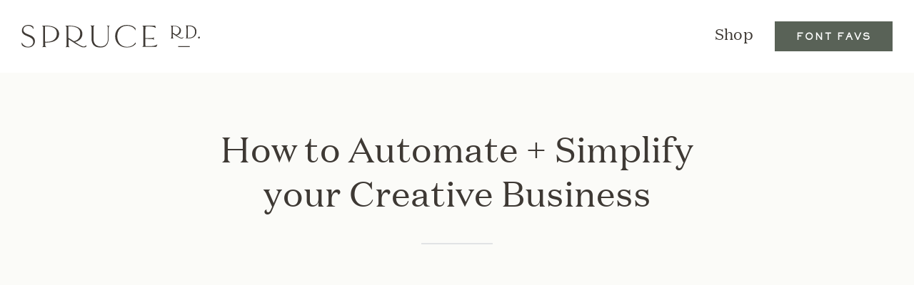

--- FILE ---
content_type: text/html; charset=UTF-8
request_url: https://sprucerd.com/blog/how-to-automate-simplify-your-creative-business/
body_size: 19616
content:
<!DOCTYPE html>
<head>
<meta charset="UTF-8" />
<meta http-equiv="Content-Type" content="text/html; charset=UTF-8">
<title>How to Automate + Simplify your Creative Business – Spruce Rd.</title>
<meta name="viewport" content="width=device-width" />
<meta name="description" content="Swoon-worthy design with a friction-free process.">

<!-- * Linking *-->
<link rel="pingback" href="https://sprucerd.com/xmlrpc.php" />
<link rel="alternate" type="application/rss+xml" title="Spruce Rd. - RSS" href="https://sprucerd.com/feed" />
<link rel='canonical' href='https://thecurio.co/' />
<script src="https://kit.fontawesome.com/8ec30f6b0d.js" crossorigin="anonymous"></script>
<link rel="stylesheet" href="https://use.typekit.net/fww4sxp.css">
<link rel="stylesheet" type="text/css" href="https://sprucerd.com/wp-content/themes/sprucerd/fonts/MyFontsWebfontsKit.css">

<meta name='robots' content='max-image-preview:large' />
<link rel='dns-prefetch' href='//stats.wp.com' />
<link rel="alternate" type="application/rss+xml" title="Spruce Rd. &raquo; Feed" href="https://sprucerd.com/feed/" />
<link rel="alternate" type="application/rss+xml" title="Spruce Rd. &raquo; Comments Feed" href="https://sprucerd.com/comments/feed/" />
<link rel="alternate" type="application/rss+xml" title="Spruce Rd. &raquo; How to Automate + Simplify your Creative Business Comments Feed" href="https://sprucerd.com/blog/how-to-automate-simplify-your-creative-business/feed/" />
<link rel="alternate" title="oEmbed (JSON)" type="application/json+oembed" href="https://sprucerd.com/wp-json/oembed/1.0/embed?url=https%3A%2F%2Fsprucerd.com%2Fblog%2Fhow-to-automate-simplify-your-creative-business%2F" />
<link rel="alternate" title="oEmbed (XML)" type="text/xml+oembed" href="https://sprucerd.com/wp-json/oembed/1.0/embed?url=https%3A%2F%2Fsprucerd.com%2Fblog%2Fhow-to-automate-simplify-your-creative-business%2F&#038;format=xml" />
<style id='wp-img-auto-sizes-contain-inline-css' type='text/css'>
img:is([sizes=auto i],[sizes^="auto," i]){contain-intrinsic-size:3000px 1500px}
/*# sourceURL=wp-img-auto-sizes-contain-inline-css */
</style>
<style id='wp-emoji-styles-inline-css' type='text/css'>

	img.wp-smiley, img.emoji {
		display: inline !important;
		border: none !important;
		box-shadow: none !important;
		height: 1em !important;
		width: 1em !important;
		margin: 0 0.07em !important;
		vertical-align: -0.1em !important;
		background: none !important;
		padding: 0 !important;
	}
/*# sourceURL=wp-emoji-styles-inline-css */
</style>
<style id='wp-block-library-inline-css' type='text/css'>
:root{--wp-block-synced-color:#7a00df;--wp-block-synced-color--rgb:122,0,223;--wp-bound-block-color:var(--wp-block-synced-color);--wp-editor-canvas-background:#ddd;--wp-admin-theme-color:#007cba;--wp-admin-theme-color--rgb:0,124,186;--wp-admin-theme-color-darker-10:#006ba1;--wp-admin-theme-color-darker-10--rgb:0,107,160.5;--wp-admin-theme-color-darker-20:#005a87;--wp-admin-theme-color-darker-20--rgb:0,90,135;--wp-admin-border-width-focus:2px}@media (min-resolution:192dpi){:root{--wp-admin-border-width-focus:1.5px}}.wp-element-button{cursor:pointer}:root .has-very-light-gray-background-color{background-color:#eee}:root .has-very-dark-gray-background-color{background-color:#313131}:root .has-very-light-gray-color{color:#eee}:root .has-very-dark-gray-color{color:#313131}:root .has-vivid-green-cyan-to-vivid-cyan-blue-gradient-background{background:linear-gradient(135deg,#00d084,#0693e3)}:root .has-purple-crush-gradient-background{background:linear-gradient(135deg,#34e2e4,#4721fb 50%,#ab1dfe)}:root .has-hazy-dawn-gradient-background{background:linear-gradient(135deg,#faaca8,#dad0ec)}:root .has-subdued-olive-gradient-background{background:linear-gradient(135deg,#fafae1,#67a671)}:root .has-atomic-cream-gradient-background{background:linear-gradient(135deg,#fdd79a,#004a59)}:root .has-nightshade-gradient-background{background:linear-gradient(135deg,#330968,#31cdcf)}:root .has-midnight-gradient-background{background:linear-gradient(135deg,#020381,#2874fc)}:root{--wp--preset--font-size--normal:16px;--wp--preset--font-size--huge:42px}.has-regular-font-size{font-size:1em}.has-larger-font-size{font-size:2.625em}.has-normal-font-size{font-size:var(--wp--preset--font-size--normal)}.has-huge-font-size{font-size:var(--wp--preset--font-size--huge)}.has-text-align-center{text-align:center}.has-text-align-left{text-align:left}.has-text-align-right{text-align:right}.has-fit-text{white-space:nowrap!important}#end-resizable-editor-section{display:none}.aligncenter{clear:both}.items-justified-left{justify-content:flex-start}.items-justified-center{justify-content:center}.items-justified-right{justify-content:flex-end}.items-justified-space-between{justify-content:space-between}.screen-reader-text{border:0;clip-path:inset(50%);height:1px;margin:-1px;overflow:hidden;padding:0;position:absolute;width:1px;word-wrap:normal!important}.screen-reader-text:focus{background-color:#ddd;clip-path:none;color:#444;display:block;font-size:1em;height:auto;left:5px;line-height:normal;padding:15px 23px 14px;text-decoration:none;top:5px;width:auto;z-index:100000}html :where(.has-border-color){border-style:solid}html :where([style*=border-top-color]){border-top-style:solid}html :where([style*=border-right-color]){border-right-style:solid}html :where([style*=border-bottom-color]){border-bottom-style:solid}html :where([style*=border-left-color]){border-left-style:solid}html :where([style*=border-width]){border-style:solid}html :where([style*=border-top-width]){border-top-style:solid}html :where([style*=border-right-width]){border-right-style:solid}html :where([style*=border-bottom-width]){border-bottom-style:solid}html :where([style*=border-left-width]){border-left-style:solid}html :where(img[class*=wp-image-]){height:auto;max-width:100%}:where(figure){margin:0 0 1em}html :where(.is-position-sticky){--wp-admin--admin-bar--position-offset:var(--wp-admin--admin-bar--height,0px)}@media screen and (max-width:600px){html :where(.is-position-sticky){--wp-admin--admin-bar--position-offset:0px}}

/*# sourceURL=wp-block-library-inline-css */
</style><style id='global-styles-inline-css' type='text/css'>
:root{--wp--preset--aspect-ratio--square: 1;--wp--preset--aspect-ratio--4-3: 4/3;--wp--preset--aspect-ratio--3-4: 3/4;--wp--preset--aspect-ratio--3-2: 3/2;--wp--preset--aspect-ratio--2-3: 2/3;--wp--preset--aspect-ratio--16-9: 16/9;--wp--preset--aspect-ratio--9-16: 9/16;--wp--preset--color--black: #000000;--wp--preset--color--cyan-bluish-gray: #abb8c3;--wp--preset--color--white: #ffffff;--wp--preset--color--pale-pink: #f78da7;--wp--preset--color--vivid-red: #cf2e2e;--wp--preset--color--luminous-vivid-orange: #ff6900;--wp--preset--color--luminous-vivid-amber: #fcb900;--wp--preset--color--light-green-cyan: #7bdcb5;--wp--preset--color--vivid-green-cyan: #00d084;--wp--preset--color--pale-cyan-blue: #8ed1fc;--wp--preset--color--vivid-cyan-blue: #0693e3;--wp--preset--color--vivid-purple: #9b51e0;--wp--preset--gradient--vivid-cyan-blue-to-vivid-purple: linear-gradient(135deg,rgb(6,147,227) 0%,rgb(155,81,224) 100%);--wp--preset--gradient--light-green-cyan-to-vivid-green-cyan: linear-gradient(135deg,rgb(122,220,180) 0%,rgb(0,208,130) 100%);--wp--preset--gradient--luminous-vivid-amber-to-luminous-vivid-orange: linear-gradient(135deg,rgb(252,185,0) 0%,rgb(255,105,0) 100%);--wp--preset--gradient--luminous-vivid-orange-to-vivid-red: linear-gradient(135deg,rgb(255,105,0) 0%,rgb(207,46,46) 100%);--wp--preset--gradient--very-light-gray-to-cyan-bluish-gray: linear-gradient(135deg,rgb(238,238,238) 0%,rgb(169,184,195) 100%);--wp--preset--gradient--cool-to-warm-spectrum: linear-gradient(135deg,rgb(74,234,220) 0%,rgb(151,120,209) 20%,rgb(207,42,186) 40%,rgb(238,44,130) 60%,rgb(251,105,98) 80%,rgb(254,248,76) 100%);--wp--preset--gradient--blush-light-purple: linear-gradient(135deg,rgb(255,206,236) 0%,rgb(152,150,240) 100%);--wp--preset--gradient--blush-bordeaux: linear-gradient(135deg,rgb(254,205,165) 0%,rgb(254,45,45) 50%,rgb(107,0,62) 100%);--wp--preset--gradient--luminous-dusk: linear-gradient(135deg,rgb(255,203,112) 0%,rgb(199,81,192) 50%,rgb(65,88,208) 100%);--wp--preset--gradient--pale-ocean: linear-gradient(135deg,rgb(255,245,203) 0%,rgb(182,227,212) 50%,rgb(51,167,181) 100%);--wp--preset--gradient--electric-grass: linear-gradient(135deg,rgb(202,248,128) 0%,rgb(113,206,126) 100%);--wp--preset--gradient--midnight: linear-gradient(135deg,rgb(2,3,129) 0%,rgb(40,116,252) 100%);--wp--preset--font-size--small: 13px;--wp--preset--font-size--medium: 20px;--wp--preset--font-size--large: 36px;--wp--preset--font-size--x-large: 42px;--wp--preset--spacing--20: 0.44rem;--wp--preset--spacing--30: 0.67rem;--wp--preset--spacing--40: 1rem;--wp--preset--spacing--50: 1.5rem;--wp--preset--spacing--60: 2.25rem;--wp--preset--spacing--70: 3.38rem;--wp--preset--spacing--80: 5.06rem;--wp--preset--shadow--natural: 6px 6px 9px rgba(0, 0, 0, 0.2);--wp--preset--shadow--deep: 12px 12px 50px rgba(0, 0, 0, 0.4);--wp--preset--shadow--sharp: 6px 6px 0px rgba(0, 0, 0, 0.2);--wp--preset--shadow--outlined: 6px 6px 0px -3px rgb(255, 255, 255), 6px 6px rgb(0, 0, 0);--wp--preset--shadow--crisp: 6px 6px 0px rgb(0, 0, 0);}:where(.is-layout-flex){gap: 0.5em;}:where(.is-layout-grid){gap: 0.5em;}body .is-layout-flex{display: flex;}.is-layout-flex{flex-wrap: wrap;align-items: center;}.is-layout-flex > :is(*, div){margin: 0;}body .is-layout-grid{display: grid;}.is-layout-grid > :is(*, div){margin: 0;}:where(.wp-block-columns.is-layout-flex){gap: 2em;}:where(.wp-block-columns.is-layout-grid){gap: 2em;}:where(.wp-block-post-template.is-layout-flex){gap: 1.25em;}:where(.wp-block-post-template.is-layout-grid){gap: 1.25em;}.has-black-color{color: var(--wp--preset--color--black) !important;}.has-cyan-bluish-gray-color{color: var(--wp--preset--color--cyan-bluish-gray) !important;}.has-white-color{color: var(--wp--preset--color--white) !important;}.has-pale-pink-color{color: var(--wp--preset--color--pale-pink) !important;}.has-vivid-red-color{color: var(--wp--preset--color--vivid-red) !important;}.has-luminous-vivid-orange-color{color: var(--wp--preset--color--luminous-vivid-orange) !important;}.has-luminous-vivid-amber-color{color: var(--wp--preset--color--luminous-vivid-amber) !important;}.has-light-green-cyan-color{color: var(--wp--preset--color--light-green-cyan) !important;}.has-vivid-green-cyan-color{color: var(--wp--preset--color--vivid-green-cyan) !important;}.has-pale-cyan-blue-color{color: var(--wp--preset--color--pale-cyan-blue) !important;}.has-vivid-cyan-blue-color{color: var(--wp--preset--color--vivid-cyan-blue) !important;}.has-vivid-purple-color{color: var(--wp--preset--color--vivid-purple) !important;}.has-black-background-color{background-color: var(--wp--preset--color--black) !important;}.has-cyan-bluish-gray-background-color{background-color: var(--wp--preset--color--cyan-bluish-gray) !important;}.has-white-background-color{background-color: var(--wp--preset--color--white) !important;}.has-pale-pink-background-color{background-color: var(--wp--preset--color--pale-pink) !important;}.has-vivid-red-background-color{background-color: var(--wp--preset--color--vivid-red) !important;}.has-luminous-vivid-orange-background-color{background-color: var(--wp--preset--color--luminous-vivid-orange) !important;}.has-luminous-vivid-amber-background-color{background-color: var(--wp--preset--color--luminous-vivid-amber) !important;}.has-light-green-cyan-background-color{background-color: var(--wp--preset--color--light-green-cyan) !important;}.has-vivid-green-cyan-background-color{background-color: var(--wp--preset--color--vivid-green-cyan) !important;}.has-pale-cyan-blue-background-color{background-color: var(--wp--preset--color--pale-cyan-blue) !important;}.has-vivid-cyan-blue-background-color{background-color: var(--wp--preset--color--vivid-cyan-blue) !important;}.has-vivid-purple-background-color{background-color: var(--wp--preset--color--vivid-purple) !important;}.has-black-border-color{border-color: var(--wp--preset--color--black) !important;}.has-cyan-bluish-gray-border-color{border-color: var(--wp--preset--color--cyan-bluish-gray) !important;}.has-white-border-color{border-color: var(--wp--preset--color--white) !important;}.has-pale-pink-border-color{border-color: var(--wp--preset--color--pale-pink) !important;}.has-vivid-red-border-color{border-color: var(--wp--preset--color--vivid-red) !important;}.has-luminous-vivid-orange-border-color{border-color: var(--wp--preset--color--luminous-vivid-orange) !important;}.has-luminous-vivid-amber-border-color{border-color: var(--wp--preset--color--luminous-vivid-amber) !important;}.has-light-green-cyan-border-color{border-color: var(--wp--preset--color--light-green-cyan) !important;}.has-vivid-green-cyan-border-color{border-color: var(--wp--preset--color--vivid-green-cyan) !important;}.has-pale-cyan-blue-border-color{border-color: var(--wp--preset--color--pale-cyan-blue) !important;}.has-vivid-cyan-blue-border-color{border-color: var(--wp--preset--color--vivid-cyan-blue) !important;}.has-vivid-purple-border-color{border-color: var(--wp--preset--color--vivid-purple) !important;}.has-vivid-cyan-blue-to-vivid-purple-gradient-background{background: var(--wp--preset--gradient--vivid-cyan-blue-to-vivid-purple) !important;}.has-light-green-cyan-to-vivid-green-cyan-gradient-background{background: var(--wp--preset--gradient--light-green-cyan-to-vivid-green-cyan) !important;}.has-luminous-vivid-amber-to-luminous-vivid-orange-gradient-background{background: var(--wp--preset--gradient--luminous-vivid-amber-to-luminous-vivid-orange) !important;}.has-luminous-vivid-orange-to-vivid-red-gradient-background{background: var(--wp--preset--gradient--luminous-vivid-orange-to-vivid-red) !important;}.has-very-light-gray-to-cyan-bluish-gray-gradient-background{background: var(--wp--preset--gradient--very-light-gray-to-cyan-bluish-gray) !important;}.has-cool-to-warm-spectrum-gradient-background{background: var(--wp--preset--gradient--cool-to-warm-spectrum) !important;}.has-blush-light-purple-gradient-background{background: var(--wp--preset--gradient--blush-light-purple) !important;}.has-blush-bordeaux-gradient-background{background: var(--wp--preset--gradient--blush-bordeaux) !important;}.has-luminous-dusk-gradient-background{background: var(--wp--preset--gradient--luminous-dusk) !important;}.has-pale-ocean-gradient-background{background: var(--wp--preset--gradient--pale-ocean) !important;}.has-electric-grass-gradient-background{background: var(--wp--preset--gradient--electric-grass) !important;}.has-midnight-gradient-background{background: var(--wp--preset--gradient--midnight) !important;}.has-small-font-size{font-size: var(--wp--preset--font-size--small) !important;}.has-medium-font-size{font-size: var(--wp--preset--font-size--medium) !important;}.has-large-font-size{font-size: var(--wp--preset--font-size--large) !important;}.has-x-large-font-size{font-size: var(--wp--preset--font-size--x-large) !important;}
/*# sourceURL=global-styles-inline-css */
</style>

<style id='classic-theme-styles-inline-css' type='text/css'>
/*! This file is auto-generated */
.wp-block-button__link{color:#fff;background-color:#32373c;border-radius:9999px;box-shadow:none;text-decoration:none;padding:calc(.667em + 2px) calc(1.333em + 2px);font-size:1.125em}.wp-block-file__button{background:#32373c;color:#fff;text-decoration:none}
/*# sourceURL=/wp-includes/css/classic-themes.min.css */
</style>
<link rel='stylesheet' id='thecurioco-style-css' href='https://sprucerd.com/wp-content/themes/sprucerd/style.css?ver=6.9' type='text/css' media='all' />
<link rel="https://api.w.org/" href="https://sprucerd.com/wp-json/" /><link rel="alternate" title="JSON" type="application/json" href="https://sprucerd.com/wp-json/wp/v2/posts/274" /><link rel="EditURI" type="application/rsd+xml" title="RSD" href="https://sprucerd.com/xmlrpc.php?rsd" />
<meta name="generator" content="WordPress 6.9" />
<link rel="canonical" href="https://sprucerd.com/blog/how-to-automate-simplify-your-creative-business/" />
<link rel='shortlink' href='https://sprucerd.com/?p=274' />
	<style>img#wpstats{display:none}</style>
		<style type="text/css">.recentcomments a{display:inline !important;padding:0 !important;margin:0 !important;}</style><link rel="icon" href="https://sprucerd.com/wp-content/uploads/2022/12/cropped-sr-favicon-1-32x32.png" sizes="32x32" />
<link rel="icon" href="https://sprucerd.com/wp-content/uploads/2022/12/cropped-sr-favicon-1-192x192.png" sizes="192x192" />
<link rel="apple-touch-icon" href="https://sprucerd.com/wp-content/uploads/2022/12/cropped-sr-favicon-1-180x180.png" />
<meta name="msapplication-TileImage" content="https://sprucerd.com/wp-content/uploads/2022/12/cropped-sr-favicon-1-270x270.png" />
</head>

<body class="wp-singular post-template-default single single-post postid-274 single-format-standard wp-theme-sprucerd custom-background-empty">
<div class="">

	<!-- * hello bar * -->

	<div id="header">
		<div class="flex">

			<a href="https://sprucerd.com/" aria-label="Go to Home Page" class="logo-link">
				<img src="https://sprucerd.com/wp-content/uploads/2022/11/sr-logo-01.svg" alt="Spruce Rd." class="logo" />
			</a>

			<div class="menu-header-menu-container"><ul id="menu-header-menu" class="desktop-nav"><li id="menu-item-133" class="menu-item menu-item-type-post_type menu-item-object-page menu-item-home menu-item-133"><a href="https://sprucerd.com/">Shop</a></li>
<li id="menu-item-624" class="button menu-item menu-item-type-custom menu-item-object-custom menu-item-624"><a href="https://sprucerd.com/type-swipes/">Font favs</a></li>
</ul></div>
			<div class="mobile-menu-open" href="#"><span class="swap-open"><img src="https://sprucerd.com/wp-content/themes/sprucerd/images/open.svg" width="30px" alt="Open Menu" /></span></div>

		</div>
	</div>
	
		<div id="mobile-nav">
		
			<span class="swap-close"><img src="https://sprucerd.com/wp-content/themes/sprucerd/images/close-white.svg" alt="Close Menu" /></span>

			<!-- * Replace with "Mobile Nav" * -->
			<div class="menu-mobile-menu-container"><ul id="menu-mobile-menu" class="mobile-nav"><li id="menu-item-626" class="menu-item menu-item-type-post_type menu-item-object-page menu-item-626"><a href="https://sprucerd.com/services/">Services</a></li>
<li id="menu-item-627" class="menu-item menu-item-type-post_type menu-item-object-page current_page_parent menu-item-627"><a href="https://sprucerd.com/blog/">Blog</a></li>
<li id="menu-item-628" class="menu-item menu-item-type-post_type menu-item-object-page menu-item-home menu-item-628"><a href="https://sprucerd.com/">Shop</a></li>
<li id="menu-item-629" class="menu-item menu-item-type-post_type menu-item-object-page menu-item-629"><a href="https://sprucerd.com/zero/">Free Training</a></li>
<li id="menu-item-630" class="sub sub-start menu-item menu-item-type-post_type menu-item-object-page menu-item-630"><a href="https://sprucerd.com/about/">About</a></li>
<li id="menu-item-631" class="sub menu-item menu-item-type-post_type menu-item-object-page menu-item-privacy-policy menu-item-631"><a rel="privacy-policy" href="https://sprucerd.com/privacy-policy/">Terms &#038; Conditions</a></li>
<li id="menu-item-632" class="sub menu-item menu-item-type-custom menu-item-object-custom menu-item-632"><a href="https://www.teachery.co/login">Student Login</a></li>
</ul></div>
		</div>

	<div id="page" class="wrapper"> 

	<div class="site-content single-post light">
		<div class="cont-sm padding">
				<h1 class="center">How to Automate + Simplify your Creative Business</h1>
		<hr class="center" />
		<div class="main-content">
			<div style="display:none;">
  <img decoding="async" src="http://static1.squarespace.com/static/56708af30e4c110e42b3829b/577c347435a11a9b5df5176f/577d2dd429687fb6016a80b0/1467821525216/LL13-Automate-Creative-Business_Blog.jpg" alt="How to automate + simplify your creative business | Spruce Rd. | In this lunch + learn workshop we partner up with Nesha Designs who shares tips for designers, freelancers and creative entrepreneurs on how to simplify their business.">
</div>
<p>   <iframe width="560" height="315" src="https://www.youtube.com/embed/V3_sXykQgqs?list=PLKR2Gp4rDj-uECeiJCmgD6EOR4RpUH70g" frameborder="0" allowfullscreen></iframe></p>
<p>Last week we had the pleasure of hearing from Nesha, of Nesha Designs, and her thorough + actionable tips on how to simplify your business. Nesha has continuously impressed me with her organized client process, social media management and automation techniques. I walked away taking action on a few of her tips already! (hello blog to newsletter RSS draft!). Below is the video to the workshop recording + a few notes. Tune into the recording to view even more tips from Nesha!</p>
<h3>Why simplify &amp; automate your business?</h3>
<p>Creative entrepreneurs only have so many hours in the day, yet we expect ourselves to complete so many tasks.</p>
<p>Have you ever felt frustrated because you haven&#8217;t crossed off every task on your to do list for the day?</p>
<p>Have you ever felt unproductive because you only completed 80% of the things you needed to do?</p>
<p>Have you ever looked at the creatives around you and wondered how the heck they go SO much done?</p>
<p>It&#8217;s difficult not to be hard on ourselves. A lot of pressure comes with being a solopreneur. But we don&#8217;t have to do All The Things. If we automate some of the small tasks that pile up, we can save ourselves time and stress.</p>
<p><strong>We can then invest that newfound time on priorities like:</strong></p>
<ul>
<li>Enjoying more time with our family and friends.</li>
<li>Spending more time creating a variety of income streams.</li>
<li>Taking our time to create the best work possible for our clients.</li>
<li>Taking time out for exercise and wellbeing.</li>
</ul>
<p>These are all things that small business owners easily overlook, but read through them again: wouldn’t you say they’re among the biggest priorities in our lives?</p>
<p>Take one hour out today to implement the automation tips from the workshop (video below). If you don’t have a spare hour, try out these five tips instead!&nbsp;</p>
<h3>5 things you can automate today in your business</h3>
<p><strong>1. Turn blog posts into newsletters.</strong></p>
<p>Do you manually paste your blog posts into newsletters and hit send? There was a time when I did that, too. But if you use Mailchimp or Convertkit, there’s no need! You can very easily automate this process so that Mailchimp sends your blog posts as newsletters without to having to even log in. If you’re on Convertkit, you can set up an automation that turns your blog posts into newsletters drafts that are ready and waiting for you to simply hit send.</p>
<p><strong>2. Feedback reminders for clients.</strong></p>
<p>It’s frustrating when clients forget to provide you with feedback. It can sometimes go on for days or even weeks, putting you weeks behind schedule. It can be a little awkward having to remind your clients for their feedback over and over again, and it can start to annoy your clients. That’s why you should automate it. If you use a project management system like Basecamp, here’s how to set up automatic feedback reminders:</p>
<ul>
<li>Create a project in Basecamp.</li>
<li>In the To Do Lists section, create to do’s for their feedback.</li>
<li>Set a due date for their feedback.</li>
<li>When their feedback is due, Basecamp will send them a notification!</li>
</ul>
<p><strong>3. Instructions for clients.</strong></p>
<p>Do you spend a lot of time telling your clients the same things? To avoid typing out the same answers to every client on every project, create a Welcome Packet. A Welcome Packet is a PDF (or page on your website) you send your clients at the start of their projects. It contains information like: guidelines for giving you valuable feedback, your office hours, the files you need from them before you can begin their project etc.</p>
<p><strong>4. Meeting reminders.&nbsp;</strong></p>
<p>I used to manually send my clients an email reminder an hour before their Skype session with me so they wouldn’t forget, but not anymore. My favorite tool for scheduling meetings is Calendly. Their $10 per month plan includes email reminders, so you never have to manually remind your clients of their session with you again!</p>
<p><strong>5. Invoice reminders.&nbsp;</strong></p>
<p>Reminding clients their payment is due or overdue can be awkward. There’s also a chance you’ll forget, or you’ll feel squirmish about talking money and you’ll send an overly polite reminder to overdue clients.</p>
<p>That’s not good.</p>
<p>To avoid painful money conversations and appear more professional (win win!) all you have to do is set up payment reminders. If you use Freshbooks or Pancake App, they will automatically remind your clients when their payments are coming up and they will continue to message the clients if the payment goes overdue.</p>
<p>Watch the video above to see all tips for automating + simplifying your creative business! Nesha has some great tips to share, you won&#8217;t want to miss out.</p>
<h3>Top 5 tools to help you automate your business:</h3>
<ul>
<li><a target="_blank" href="https://basecamp.com/" rel="noopener">Basecamp</a></li>
<li><a target="_blank" href="https://www.pancakeapp.com/" rel="noopener">Pancake App</a></li>
<li><a target="_blank" href="https://convertkit.com/" rel="noopener">Convertkit</a></li>
<li><a target="_blank" href="http://mailchimp.com/" rel="noopener">Mailchimp</a></li>
<li><a target="_blank" href="https://calendly.com/" rel="noopener">Calendly</a></li>
</ul>
		</div><!-- * cont * -->

				</div>
	</div><!-- * content only * -->

		<div class="blue">
			
<div id="comments" class="comments-area flex">

	<div class="half center">
		<h3>Comment</h3>
			<div id="respond" class="comment-respond">
		<h3 id="reply-title" class="comment-reply-title">Leave a Reply <small><a rel="nofollow" id="cancel-comment-reply-link" href="/blog/how-to-automate-simplify-your-creative-business/#respond" style="display:none;">Cancel reply</a></small></h3><form action="https://sprucerd.com/wp-comments-post.php" method="post" id="commentform" class="comment-form"><p class="comment-notes"><span id="email-notes">Your email address will not be published.</span> <span class="required-field-message">Required fields are marked <span class="required">*</span></span></p><p class="comment-form-comment"><label for="comment">Comment <span class="required">*</span></label> <textarea id="comment" name="comment" cols="45" rows="8" maxlength="65525" required="required"></textarea></p><p class="comment-form-author"><label for="author">Name <span class="required">*</span></label> <input id="author" name="author" type="text" value="" size="30" maxlength="245" autocomplete="name" required="required" /></p>
<p class="comment-form-email"><label for="email">Email <span class="required">*</span></label> <input id="email" name="email" type="text" value="" size="30" maxlength="100" aria-describedby="email-notes" autocomplete="email" required="required" /></p>
<p class="comment-form-url"><label for="url">Website</label> <input id="url" name="url" type="text" value="" size="30" maxlength="200" autocomplete="url" /></p>
<p class="comment-form-cookies-consent"><input id="wp-comment-cookies-consent" name="wp-comment-cookies-consent" type="checkbox" value="yes" /> <label for="wp-comment-cookies-consent">Save my name, email, and website in this browser for the next time I comment.</label></p>
<p class="form-submit"><input name="submit" type="submit" id="submit" class="submit" value="Post Comment" /> <input type='hidden' name='comment_post_ID' value='274' id='comment_post_ID' />
<input type='hidden' name='comment_parent' id='comment_parent' value='0' />
</p><p style="display: none;"><input type="hidden" id="akismet_comment_nonce" name="akismet_comment_nonce" value="8da7c9c70d" /></p><p style="display: none !important;" class="akismet-fields-container" data-prefix="ak_"><label>&#916;<textarea name="ak_hp_textarea" cols="45" rows="8" maxlength="100"></textarea></label><input type="hidden" id="ak_js_1" name="ak_js" value="147"/><script>document.getElementById( "ak_js_1" ).setAttribute( "value", ( new Date() ).getTime() );</script></p></form>	</div><!-- #respond -->
		</div>

	
	<div class="half">

		<ol class="commentlist">
				<li class="comment even thread-even depth-1" id="li-comment-822">
		<article id="comment-822" class="comment">

			<div class="comment-meta flex">
				<div class="comment-post">
				<h5><a href="https://ktabuli.wordpress.com/2016/03/07/how-to-automate-simplify-your-creative-business-spruce-rd-spruce-rd/" class="url" rel="ugc external nofollow">How to Automate + Simplify your Creative Business &#8211; Spruce Rd.Spruce Rd. &#8211; ktabuli</a></h5> 
				
				<p>[&#8230;] Source: How to Automate + Simplify your Creative Business &#8211; Spruce Rd.Spruce Rd. [&#8230;]</p>

				</div><!-- * comment post * -->
			</div><!-- .comment-meta -->

		</article><!-- #comment-## -->
	</li><!-- #comment-## -->
		</ol><!-- .commentlist -->

		
		</div><!-- * 2/3 * -->
	
</div><!-- #comments .comments-area -->		</div><!-- * comments area * -->

	        		<div class="photo-content flex">
					<div class="half photo-area" style="background-image:url(https://sprucerd.com/wp-content/uploads/2022/12/SpruceRd._RoundOne-41.jpg );"></div><!-- * photo/gif * -->
						<div class="half content-area">
							<h5>Free Training</h5>
<h2>Want zero-revisions with your design clients?</h2>
<p>Snag our Zero-Revision Presentation Method to nail your next client project. In this quick 10-minute training you’ll see exactly what our client presentations look like, the scripts we use and more to cut down revisions!</p>
<p><script async data-uid="cd1a909653" src="https://spruce-rd.ck.page/cd1a909653/index.js"></script></p>
						</div><!-- * content area * -->
				</div><!-- * photo left * -->
        	            

  <div id="footer">
    <div class="light-bg flex">
      <div class="third">
        <p><a href="/"><img loading="lazy" decoding="async" class="alignnone wp-image-131" src="https://sprucerd.com/wp-content/uploads/2022/11/sr-monogram-01.svg" alt="" width="85" height="48" /></a></p>
<h4>Swoon-worthy design with a friction-free process.</h4>
      </div><!-- * info * -->


      <div class="third foot-nav">
        <div class="menu-footer-menu-container"><ul id="menu-footer-menu" class="footer-nav"><li id="menu-item-139" class="menu-item menu-item-type-post_type menu-item-object-page menu-item-139"><a href="https://sprucerd.com/services/">Services</a></li>
<li id="menu-item-138" class="menu-item menu-item-type-post_type menu-item-object-page menu-item-home menu-item-138"><a href="https://sprucerd.com/">Shop</a></li>
<li id="menu-item-137" class="menu-item menu-item-type-post_type menu-item-object-page menu-item-137"><a href="https://sprucerd.com/about/">About</a></li>
<li id="menu-item-63" class="menu-item menu-item-type-post_type menu-item-object-page menu-item-privacy-policy menu-item-63"><a rel="privacy-policy" href="https://sprucerd.com/privacy-policy/">Terms &#038; Conditions</a></li>
<li id="menu-item-140" class="menu-item menu-item-type-custom menu-item-object-custom menu-item-140"><a href="https://www.teachery.co/login">Student Login</a></li>
</ul></div>      </div><!-- * nav * -->

      <div class="third subscribe">
          <span class="text-link foot-popup">Designer resources straight to your inbox</span>
                     <div class="social">
                                                          <a href="https://www.youtube.com/sprucerd" target="_blank" aria-label="Visit Spruce Rd. on Youtube" rel="noopener"><i class="fa-brands fa-youtube"></i></a>
                                                          <a href="https://www.pinterest.com/sprucerd/" target="_blank" aria-label="Visit Spruce Rd. on Pinterest" rel="noopener"><i class="fab fa-pinterest-p"></i></a>
                                                      </div><!-- * social * -->
                              </div><!-- * subscribe * -->
    </div>

    <div class="copyright">
          <p>Copyright 2026, Spruce Rd. <span class="divide">|</span> <a href="https://thecurio.co" target="_blank">Website by The Curio Collective</a></p>
    </div><!-- * half footer items * -->

        <div class="popups signup">
      <div class="popup-inner-guide">
        <img src="https://sprucerd.com/wp-content/themes/sprucerd/images/close.svg" class="close-popup" alt="Close Popup" />
        <div class="flex">
          <div class="fg-img" style="background-image:url(https://sprucerd.com/wp-content/uploads/2022/11/SpruceRd._RoundOne-20.jpg);"></div>
          <div class="signup-cont blue">
            <h5>From Spruce Rd.</h5>
<h3>Go behind the scenes with weekly designer resources to your inbox.</h3>
<p><script async data-uid="bf2d677a88" src="https://spruce-rd.ck.page/bf2d677a88/index.js"></script></p>
          </div>
        </div>
      </div>
    </div><!-- * popup * -->
        
</div><!-- * page * -->

        <div class="popups tdb-waitlist">
      <div class="popup-inner-guide">
        <img src="https://sprucerd.com/wp-content/themes/sprucerd/images/close.svg" class="close-popup" alt="Close Popup" />
        <div class="flex">
          <div class="fg-img" style="background-image:url(https://sprucerd.com/wp-content/uploads/2022/12/SpruceRd._RoundOne-54-1.jpg);"></div>
          <div class="signup-cont blue">
            <h5>Type-Driven Brand</h5>
<h3>Join the waitlist to be the first to know when enrollment opens.</h3>
<p><script src="https://f.convertkit.com/ckjs/ck.5.js"></script></p>
<form class="seva-form formkit-form custom-cvform" action="https://app.convertkit.com/forms/4928093/subscriptions" method="post" data-sv-form="4928093" data-uid="ec47941244" data-format="inline" data-version="5" data-options="{&quot;settings&quot;:{&quot;after_subscribe&quot;:{&quot;action&quot;:&quot;message&quot;,&quot;success_message&quot;:&quot;Success! Now check your email to confirm your subscription.&quot;,&quot;redirect_url&quot;:&quot;&quot;},&quot;analytics&quot;:{&quot;google&quot;:null,&quot;fathom&quot;:null,&quot;facebook&quot;:null,&quot;segment&quot;:null,&quot;pinterest&quot;:null,&quot;sparkloop&quot;:null,&quot;googletagmanager&quot;:null},&quot;modal&quot;:{&quot;trigger&quot;:&quot;timer&quot;,&quot;scroll_percentage&quot;:null,&quot;timer&quot;:5,&quot;devices&quot;:&quot;all&quot;,&quot;show_once_every&quot;:15},&quot;powered_by&quot;:{&quot;show&quot;:true,&quot;url&quot;:&quot;https://convertkit.com/features/forms?utm_campaign=poweredby&amp;utm_content=form&amp;utm_medium=referral&amp;utm_source=dynamic&quot;},&quot;recaptcha&quot;:{&quot;enabled&quot;:false},&quot;return_visitor&quot;:{&quot;action&quot;:&quot;show&quot;,&quot;custom_content&quot;:&quot;&quot;},&quot;slide_in&quot;:{&quot;display_in&quot;:&quot;bottom_right&quot;,&quot;trigger&quot;:&quot;timer&quot;,&quot;scroll_percentage&quot;:null,&quot;timer&quot;:5,&quot;devices&quot;:&quot;all&quot;,&quot;show_once_every&quot;:15},&quot;sticky_bar&quot;:{&quot;display_in&quot;:&quot;top&quot;,&quot;trigger&quot;:&quot;timer&quot;,&quot;scroll_percentage&quot;:null,&quot;timer&quot;:5,&quot;devices&quot;:&quot;all&quot;,&quot;show_once_every&quot;:15}},&quot;version&quot;:&quot;5&quot;}">
<div data-style="clean">
<div class="seva-fields formkit-fields" data-element="fields" data-stacked="false">
<div class="formkit-field"><input class="formkit-input" style="color: #000000; border-color: #e3e3e3; border-radius: 4px; font-weight: 400;" name="email_address" required="" type="email" placeholder="Email Address" aria-label="Email Address" /></div>
<p>&nbsp;</p>
<div class="formkit-spinner">
<div></div>
<div></div>
<div></div>
</div>
<p><span class="">join the waitlist</span></p>
</div>
<div class="formkit-powered-by-convertkit-container"><a class="formkit-powered-by-convertkit" href="https://convertkit.com/features/forms?utm_campaign=poweredby&amp;utm_content=form&amp;utm_medium=referral&amp;utm_source=dynamic" target="_blank" rel="nofollow noopener" data-element="powered-by" data-variant="dark">Built with ConvertKit</a></div>
</div>
<style>.formkit-form[data-uid="ec47941244"] *{box-sizing:border-box;}.formkit-form[data-uid="ec47941244"]{-webkit-font-smoothing:antialiased;-moz-osx-font-smoothing:grayscale;}.formkit-form[data-uid="ec47941244"] legend{border:none;font-size:inherit;margin-bottom:10px;padding:0;position:relative;display:table;}.formkit-form[data-uid="ec47941244"] fieldset{border:0;padding:0.01em 0 0 0;margin:0;min-width:0;}.formkit-form[data-uid="ec47941244"] body:not(:-moz-handler-blocked) fieldset{display:table-cell;}.formkit-form[data-uid="ec47941244"] h1,.formkit-form[data-uid="ec47941244"] h2,.formkit-form[data-uid="ec47941244"] h3,.formkit-form[data-uid="ec47941244"] h4,.formkit-form[data-uid="ec47941244"] h5,.formkit-form[data-uid="ec47941244"] h6{color:inherit;font-size:inherit;font-weight:inherit;}.formkit-form[data-uid="ec47941244"] h2{font-size:1.5em;margin:1em 0;}.formkit-form[data-uid="ec47941244"] h3{font-size:1.17em;margin:1em 0;}.formkit-form[data-uid="ec47941244"] p{color:inherit;font-size:inherit;font-weight:inherit;}.formkit-form[data-uid="ec47941244"] ol:not([template-default]),.formkit-form[data-uid="ec47941244"] ul:not([template-default]),.formkit-form[data-uid="ec47941244"] blockquote:not([template-default]){text-align:left;}.formkit-form[data-uid="ec47941244"] p:not([template-default]),.formkit-form[data-uid="ec47941244"] hr:not([template-default]),.formkit-form[data-uid="ec47941244"] blockquote:not([template-default]),.formkit-form[data-uid="ec47941244"] ol:not([template-default]),.formkit-form[data-uid="ec47941244"] ul:not([template-default]){color:inherit;font-style:initial;}.formkit-form[data-uid="ec47941244"] .ordered-list,.formkit-form[data-uid="ec47941244"] .unordered-list{list-style-position:outside !important;padding-left:1em;}.formkit-form[data-uid="ec47941244"] .list-item{padding-left:0;}.formkit-form[data-uid="ec47941244"][data-format="modal"]{display:none;}.formkit-form[data-uid="ec47941244"][data-format="slide in"]{display:none;}.formkit-form[data-uid="ec47941244"][data-format="sticky bar"]{display:none;}.formkit-sticky-bar .formkit-form[data-uid="ec47941244"][data-format="sticky bar"]{display:block;}.formkit-form[data-uid="ec47941244"] .formkit-input,.formkit-form[data-uid="ec47941244"] .formkit-select,.formkit-form[data-uid="ec47941244"] .formkit-checkboxes{width:100%;}.formkit-form[data-uid="ec47941244"] .formkit-button,.formkit-form[data-uid="ec47941244"] .formkit-submit{border:0;border-radius:5px;color:#ffffff;cursor:pointer;display:inline-block;text-align:center;font-size:15px;font-weight:500;cursor:pointer;margin-bottom:15px;overflow:hidden;padding:0;position:relative;vertical-align:middle;}.formkit-form[data-uid="ec47941244"] .formkit-button:hover,.formkit-form[data-uid="ec47941244"] .formkit-submit:hover,.formkit-form[data-uid="ec47941244"] .formkit-button:focus,.formkit-form[data-uid="ec47941244"] .formkit-submit:focus{outline:none;}.formkit-form[data-uid="ec47941244"] .formkit-button:hover > span,.formkit-form[data-uid="ec47941244"] .formkit-submit:hover > span,.formkit-form[data-uid="ec47941244"] .formkit-button:focus > span,.formkit-form[data-uid="ec47941244"] .formkit-submit:focus > span{background-color:rgba(0,0,0,0.1);}.formkit-form[data-uid="ec47941244"] .formkit-button > span,.formkit-form[data-uid="ec47941244"] .formkit-submit > span{display:block;-webkit-transition:all 300ms ease-in-out;transition:all 300ms ease-in-out;padding:12px 24px;}.formkit-form[data-uid="ec47941244"] .formkit-input{background:#ffffff;font-size:15px;padding:12px;border:1px solid #e3e3e3;-webkit-flex:1 0 auto;-ms-flex:1 0 auto;flex:1 0 auto;line-height:1.4;margin:0;-webkit-transition:border-color ease-out 300ms;transition:border-color ease-out 300ms;}.formkit-form[data-uid="ec47941244"] .formkit-input:focus{outline:none;border-color:#1677be;-webkit-transition:border-color ease 300ms;transition:border-color ease 300ms;}.formkit-form[data-uid="ec47941244"] .formkit-input::-webkit-input-placeholder{color:inherit;opacity:0.8;}.formkit-form[data-uid="ec47941244"] .formkit-input::-moz-placeholder{color:inherit;opacity:0.8;}.formkit-form[data-uid="ec47941244"] .formkit-input:-ms-input-placeholder{color:inherit;opacity:0.8;}.formkit-form[data-uid="ec47941244"] .formkit-input::placeholder{color:inherit;opacity:0.8;}.formkit-form[data-uid="ec47941244"] [data-group="dropdown"]{position:relative;display:inline-block;width:100%;}.formkit-form[data-uid="ec47941244"] [data-group="dropdown"]::before{content:"";top:calc(50% - 2.5px);right:10px;position:absolute;pointer-events:none;border-color:#4f4f4f transparent transparent transparent;border-style:solid;border-width:6px 6px 0 6px;height:0;width:0;z-index:999;}.formkit-form[data-uid="ec47941244"] [data-group="dropdown"] select{height:auto;width:100%;cursor:pointer;color:#333333;line-height:1.4;margin-bottom:0;padding:0 6px;-webkit-appearance:none;-moz-appearance:none;appearance:none;font-size:15px;padding:12px;padding-right:25px;border:1px solid #e3e3e3;background:#ffffff;}.formkit-form[data-uid="ec47941244"] [data-group="dropdown"] select:focus{outline:none;}.formkit-form[data-uid="ec47941244"] [data-group="checkboxes"]{text-align:left;margin:0;}.formkit-form[data-uid="ec47941244"] [data-group="checkboxes"] [data-group="checkbox"]{margin-bottom:10px;}.formkit-form[data-uid="ec47941244"] [data-group="checkboxes"] [data-group="checkbox"] *{cursor:pointer;}.formkit-form[data-uid="ec47941244"] [data-group="checkboxes"] [data-group="checkbox"]:last-of-type{margin-bottom:0;}.formkit-form[data-uid="ec47941244"] [data-group="checkboxes"] [data-group="checkbox"] input[type="checkbox"]{display:none;}.formkit-form[data-uid="ec47941244"] [data-group="checkboxes"] [data-group="checkbox"] input[type="checkbox"] + label::after{content:none;}.formkit-form[data-uid="ec47941244"] [data-group="checkboxes"] [data-group="checkbox"] input[type="checkbox"]:checked + label::after{border-color:#ffffff;content:"";}.formkit-form[data-uid="ec47941244"] [data-group="checkboxes"] [data-group="checkbox"] input[type="checkbox"]:checked + label::before{background:#10bf7a;border-color:#10bf7a;}.formkit-form[data-uid="ec47941244"] [data-group="checkboxes"] [data-group="checkbox"] label{position:relative;display:inline-block;padding-left:28px;}.formkit-form[data-uid="ec47941244"] [data-group="checkboxes"] [data-group="checkbox"] label::before,.formkit-form[data-uid="ec47941244"] [data-group="checkboxes"] [data-group="checkbox"] label::after{position:absolute;content:"";display:inline-block;}.formkit-form[data-uid="ec47941244"] [data-group="checkboxes"] [data-group="checkbox"] label::before{height:16px;width:16px;border:1px solid #e3e3e3;background:#ffffff;left:0px;top:3px;}.formkit-form[data-uid="ec47941244"] [data-group="checkboxes"] [data-group="checkbox"] label::after{height:4px;width:8px;border-left:2px solid #4d4d4d;border-bottom:2px solid #4d4d4d;-webkit-transform:rotate(-45deg);-ms-transform:rotate(-45deg);transform:rotate(-45deg);left:4px;top:8px;}.formkit-form[data-uid="ec47941244"] .formkit-alert{background:#f9fafb;border:1px solid #e3e3e3;border-radius:5px;-webkit-flex:1 0 auto;-ms-flex:1 0 auto;flex:1 0 auto;list-style:none;margin:25px auto;padding:12px;text-align:center;width:100%;}.formkit-form[data-uid="ec47941244"] .formkit-alert:empty{display:none;}.formkit-form[data-uid="ec47941244"] .formkit-alert-success{background:#d3fbeb;border-color:#10bf7a;color:#0c905c;}.formkit-form[data-uid="ec47941244"] .formkit-alert-error{background:#fde8e2;border-color:#f2643b;color:#ea4110;}.formkit-form[data-uid="ec47941244"] .formkit-spinner{display:-webkit-box;display:-webkit-flex;display:-ms-flexbox;display:flex;height:0px;width:0px;margin:0 auto;position:absolute;top:0;left:0;right:0;width:0px;overflow:hidden;text-align:center;-webkit-transition:all 300ms ease-in-out;transition:all 300ms ease-in-out;}.formkit-form[data-uid="ec47941244"] .formkit-spinner > div{margin:auto;width:12px;height:12px;background-color:#fff;opacity:0.3;border-radius:100%;display:inline-block;-webkit-animation:formkit-bouncedelay-formkit-form-data-uid-ec47941244- 1.4s infinite ease-in-out both;animation:formkit-bouncedelay-formkit-form-data-uid-ec47941244- 1.4s infinite ease-in-out both;}.formkit-form[data-uid="ec47941244"] .formkit-spinner > div:nth-child(1){-webkit-animation-delay:-0.32s;animation-delay:-0.32s;}.formkit-form[data-uid="ec47941244"] .formkit-spinner > div:nth-child(2){-webkit-animation-delay:-0.16s;animation-delay:-0.16s;}.formkit-form[data-uid="ec47941244"] .formkit-submit[data-active] .formkit-spinner{opacity:1;height:100%;width:50px;}.formkit-form[data-uid="ec47941244"] .formkit-submit[data-active] .formkit-spinner ~ span{opacity:0;}.formkit-form[data-uid="ec47941244"] .formkit-powered-by[data-active="false"]{opacity:0.35;}.formkit-form[data-uid="ec47941244"] .formkit-powered-by-convertkit-container{display:-webkit-box;display:-webkit-flex;display:-ms-flexbox;display:flex;width:100%;z-index:5;margin:10px 0;position:relative;}.formkit-form[data-uid="ec47941244"] .formkit-powered-by-convertkit-container[data-active="false"]{opacity:0.35;}.formkit-form[data-uid="ec47941244"] .formkit-powered-by-convertkit{-webkit-align-items:center;-webkit-box-align:center;-ms-flex-align:center;align-items:center;background-color:#ffffff;border:1px solid #dde2e7;border-radius:4px;color:#373f45;cursor:pointer;display:block;height:36px;margin:0 auto;opacity:0.95;padding:0;-webkit-text-decoration:none;text-decoration:none;text-indent:100%;-webkit-transition:ease-in-out all 200ms;transition:ease-in-out all 200ms;white-space:nowrap;overflow:hidden;-webkit-user-select:none;-moz-user-select:none;-ms-user-select:none;user-select:none;width:190px;background-repeat:no-repeat;background-position:center;background-image:url("data:image/svg+xml;charset=utf8,%3Csvg width='162' height='20' viewBox='0 0 162 20' fill='none' xmlns='http://www.w3.org/2000/svg'%3E%3Cpath d='M83.0561 15.2457C86.675 15.2457 89.4722 12.5154 89.4722 9.14749C89.4722 5.99211 86.8443 4.06563 85.1038 4.06563C82.6801 4.06563 80.7373 5.76407 80.4605 8.28551C80.4092 8.75244 80.0387 9.14403 79.5686 9.14069C78.7871 9.13509 77.6507 9.12841 76.9314 9.13092C76.6217 9.13199 76.3658 8.88106 76.381 8.57196C76.4895 6.38513 77.2218 4.3404 78.618 2.76974C80.1695 1.02445 82.4289 0 85.1038 0C89.5979 0 93.8406 4.07791 93.8406 9.14749C93.8406 14.7608 89.1832 19.3113 83.1517 19.3113C78.8502 19.3113 74.5179 16.5041 73.0053 12.5795C72.9999 12.565 72.9986 12.5492 73.0015 12.534C73.0218 12.4179 73.0617 12.3118 73.1011 12.2074C73.1583 12.0555 73.2143 11.907 73.2062 11.7359L73.18 11.1892C73.174 11.0569 73.2075 10.9258 73.2764 10.8127C73.3452 10.6995 73.4463 10.6094 73.5666 10.554L73.7852 10.4523C73.9077 10.3957 74.0148 10.3105 74.0976 10.204C74.1803 10.0974 74.2363 9.97252 74.2608 9.83983C74.3341 9.43894 74.6865 9.14749 75.0979 9.14749C75.7404 9.14749 76.299 9.57412 76.5088 10.1806C77.5188 13.1 79.1245 15.2457 83.0561 15.2457Z' fill='%23373F45'/%3E%3Cpath d='M155.758 6.91365C155.028 6.91365 154.804 6.47916 154.804 5.98857C154.804 5.46997 154.986 5.06348 155.758 5.06348C156.53 5.06348 156.712 5.46997 156.712 5.98857C156.712 6.47905 156.516 6.91365 155.758 6.91365ZM142.441 12.9304V9.32833L141.415 9.32323V8.90392C141.415 8.44719 141.786 8.07758 142.244 8.07986L142.441 8.08095V6.55306L144.082 6.09057V8.08073H145.569V8.50416C145.569 8.61242 145.548 8.71961 145.506 8.81961C145.465 8.91961 145.404 9.01047 145.328 9.08699C145.251 9.16351 145.16 9.2242 145.06 9.26559C144.96 9.30698 144.853 9.32826 144.745 9.32822H144.082V12.7201C144.082 13.2423 144.378 13.4256 144.76 13.4887C145.209 13.5629 145.583 13.888 145.583 14.343V14.9626C144.029 14.9626 142.441 14.8942 142.441 12.9304Z' fill='%23373F45'/%3E%3Cpath d='M110.058 7.92554C108.417 7.88344 106.396 8.92062 106.396 11.5137C106.396 14.0646 108.417 15.0738 110.058 15.0318C111.742 15.0738 113.748 14.0646 113.748 11.5137C113.748 8.92062 111.742 7.88344 110.058 7.92554ZM110.07 13.7586C108.878 13.7586 108.032 12.8905 108.032 11.461C108.032 10.1013 108.878 9.20569 110.071 9.20569C111.263 9.20569 112.101 10.0995 112.101 11.459C112.101 12.8887 111.263 13.7586 110.07 13.7586Z' fill='%23373F45'/%3E%3Cpath d='M118.06 7.94098C119.491 7.94098 120.978 8.33337 120.978 11.1366V14.893H120.063C119.608 14.893 119.238 14.524 119.238 14.0689V10.9965C119.238 9.66506 118.747 9.16047 117.891 9.16047C117.414 9.16047 116.797 9.52486 116.502 9.81915V14.069C116.502 14.1773 116.481 14.2845 116.44 14.3845C116.398 14.4845 116.337 14.5753 116.261 14.6519C116.184 14.7284 116.093 14.7891 115.993 14.8305C115.893 14.8719 115.786 14.8931 115.678 14.8931H114.847V8.10918H115.773C115.932 8.10914 116.087 8.16315 116.212 8.26242C116.337 8.36168 116.424 8.50033 116.46 8.65577C116.881 8.19328 117.428 7.94098 118.06 7.94098ZM122.854 8.09713C123.024 8.09708 123.19 8.1496 123.329 8.2475C123.468 8.34541 123.574 8.48391 123.631 8.64405L125.133 12.8486L126.635 8.64415C126.692 8.48402 126.798 8.34551 126.937 8.2476C127.076 8.1497 127.242 8.09718 127.412 8.09724H128.598L126.152 14.3567C126.091 14.5112 125.986 14.6439 125.849 14.7374C125.711 14.831 125.549 14.881 125.383 14.8809H124.333L121.668 8.09713H122.854Z' fill='%23373F45'/%3E%3Cpath d='M135.085 14.5514C134.566 14.7616 133.513 15.0416 132.418 15.0416C130.496 15.0416 129.024 13.9345 129.024 11.4396C129.024 9.19701 130.451 7.99792 132.191 7.99792C134.338 7.99792 135.254 9.4378 135.158 11.3979C135.139 11.8029 134.786 12.0983 134.38 12.0983H130.679C130.763 13.1916 131.562 13.7662 132.615 13.7662C133.028 13.7662 133.462 13.7452 133.983 13.6481C134.535 13.545 135.085 13.9375 135.085 14.4985V14.5514ZM133.673 10.949C133.785 9.87621 133.061 9.28752 132.191 9.28752C131.321 9.28752 130.734 9.93979 130.679 10.9489L133.673 10.949Z' fill='%23373F45'/%3E%3Cpath d='M137.345 8.11122C137.497 8.11118 137.645 8.16229 137.765 8.25635C137.884 8.35041 137.969 8.48197 138.005 8.62993C138.566 8.20932 139.268 7.94303 139.759 7.94303C139.801 7.94303 140.068 7.94303 140.489 7.99913V8.7265C140.489 9.11748 140.15 9.4147 139.759 9.4147C139.31 9.4147 138.651 9.5829 138.131 9.8773V14.8951H136.462V8.11112L137.345 8.11122ZM156.6 14.0508V8.09104H155.769C155.314 8.09104 154.944 8.45999 154.944 8.9151V14.8748H155.775C156.23 14.8748 156.6 14.5058 156.6 14.0508ZM158.857 12.9447V9.34254H157.749V8.91912C157.749 8.46401 158.118 8.09506 158.574 8.09506H158.857V6.56739L160.499 6.10479V8.09506H161.986V8.51848C161.986 8.97359 161.617 9.34254 161.161 9.34254H160.499V12.7345C160.499 13.2566 160.795 13.44 161.177 13.503C161.626 13.5774 162 13.9024 162 14.3574V14.977C160.446 14.977 158.857 14.9086 158.857 12.9447ZM98.1929 10.1124C98.2033 6.94046 100.598 5.16809 102.895 5.16809C104.171 5.16809 105.342 5.44285 106.304 6.12953L105.914 6.6631C105.654 7.02011 105.16 7.16194 104.749 6.99949C104.169 6.7702 103.622 6.7218 103.215 6.7218C101.335 6.7218 99.9169 7.92849 99.9068 10.1123C99.9169 12.2959 101.335 13.5201 103.215 13.5201C103.622 13.5201 104.169 13.4717 104.749 13.2424C105.16 13.0799 105.654 13.2046 105.914 13.5615L106.304 14.0952C105.342 14.7819 104.171 15.0566 102.895 15.0566C100.598 15.0566 98.2033 13.2842 98.1929 10.1124ZM147.619 5.21768C148.074 5.21768 148.444 5.58663 148.444 6.04174V9.81968L151.82 5.58131C151.897 5.47733 151.997 5.39282 152.112 5.3346C152.227 5.27638 152.355 5.24607 152.484 5.24611H153.984L150.166 10.0615L153.984 14.8749H152.484C152.355 14.8749 152.227 14.8446 152.112 14.7864C151.997 14.7281 151.897 14.6436 151.82 14.5397L148.444 10.3025V14.0508C148.444 14.5059 148.074 14.8749 147.619 14.8749H146.746V5.21768H147.619Z' fill='%23373F45'/%3E%3Cpath d='M0.773438 6.5752H2.68066C3.56543 6.5752 4.2041 6.7041 4.59668 6.96191C4.99219 7.21973 5.18994 7.62695 5.18994 8.18359C5.18994 8.55859 5.09326 8.87061 4.8999 9.11963C4.70654 9.36865 4.42822 9.52539 4.06494 9.58984V9.63379C4.51611 9.71875 4.84717 9.88721 5.05811 10.1392C5.27197 10.3882 5.37891 10.7266 5.37891 11.1543C5.37891 11.7314 5.17676 12.1841 4.77246 12.5122C4.37109 12.8374 3.81152 13 3.09375 13H0.773438V6.5752ZM1.82373 9.22949H2.83447C3.27393 9.22949 3.59473 9.16064 3.79688 9.02295C3.99902 8.88232 4.1001 8.64502 4.1001 8.31104C4.1001 8.00928 3.99023 7.79102 3.77051 7.65625C3.55371 7.52148 3.20801 7.4541 2.7334 7.4541H1.82373V9.22949ZM1.82373 10.082V12.1167H2.93994C3.37939 12.1167 3.71045 12.0332 3.93311 11.8662C4.15869 11.6963 4.27148 11.4297 4.27148 11.0664C4.27148 10.7324 4.15723 10.4849 3.92871 10.3237C3.7002 10.1626 3.35303 10.082 2.88721 10.082H1.82373Z' fill='%23373F45'/%3E%3Cpath d='M13.011 6.5752V10.7324C13.011 11.207 12.9084 11.623 12.7034 11.9805C12.5012 12.335 12.2068 12.6089 11.8201 12.8022C11.4363 12.9927 10.9763 13.0879 10.4402 13.0879C9.6433 13.0879 9.02368 12.877 8.5813 12.4551C8.13892 12.0332 7.91772 11.4531 7.91772 10.7148V6.5752H8.9724V10.6401C8.9724 11.1704 9.09546 11.5615 9.34155 11.8135C9.58765 12.0654 9.96557 12.1914 10.4753 12.1914C11.4656 12.1914 11.9607 11.6714 11.9607 10.6313V6.5752H13.011Z' fill='%23373F45'/%3E%3Cpath d='M15.9146 13V6.5752H16.9649V13H15.9146Z' fill='%23373F45'/%3E%3Cpath d='M19.9255 13V6.5752H20.9758V12.0991H23.696V13H19.9255Z' fill='%23373F45'/%3E%3Cpath d='M28.2828 13H27.2325V7.47607H25.3428V6.5752H30.1724V7.47607H28.2828V13Z' fill='%23373F45'/%3E%3Cpath d='M41.9472 13H40.8046L39.7148 9.16796C39.6679 9.00097 39.6093 8.76074 39.539 8.44727C39.4687 8.13086 39.4262 7.91113 39.4116 7.78809C39.3823 7.97559 39.3339 8.21875 39.2665 8.51758C39.2021 8.81641 39.1479 9.03905 39.1039 9.18554L38.0405 13H36.8979L36.0673 9.7832L35.2236 6.5752H36.2958L37.2143 10.3193C37.3578 10.9199 37.4604 11.4502 37.5219 11.9102C37.5541 11.6611 37.6025 11.3828 37.6669 11.0752C37.7314 10.7676 37.79 10.5186 37.8427 10.3281L38.8886 6.5752H39.9301L41.0024 10.3457C41.1049 10.6943 41.2133 11.2158 41.3276 11.9102C41.3715 11.4912 41.477 10.958 41.644 10.3105L42.558 6.5752H43.6215L41.9472 13Z' fill='%23373F45'/%3E%3Cpath d='M45.7957 13V6.5752H46.846V13H45.7957Z' fill='%23373F45'/%3E%3Cpath d='M52.0258 13H50.9755V7.47607H49.0859V6.5752H53.9155V7.47607H52.0258V13Z' fill='%23373F45'/%3E%3Cpath d='M61.2312 13H60.1765V10.104H57.2146V13H56.1643V6.5752H57.2146V9.20312H60.1765V6.5752H61.2312V13Z' fill='%23373F45'/%3E%3C/svg%3E");}.formkit-form[data-uid="ec47941244"] .formkit-powered-by-convertkit:hover,.formkit-form[data-uid="ec47941244"] .formkit-powered-by-convertkit:focus{background-color:#ffffff;-webkit-transform:scale(1.025) perspective(1px);-ms-transform:scale(1.025) perspective(1px);transform:scale(1.025) perspective(1px);opacity:1;}.formkit-form[data-uid="ec47941244"] .formkit-powered-by-convertkit[data-variant="dark"],.formkit-form[data-uid="ec47941244"] .formkit-powered-by-convertkit[data-variant="light"]{background-color:transparent;border-color:transparent;width:166px;}.formkit-form[data-uid="ec47941244"] .formkit-powered-by-convertkit[data-variant="light"]{color:#ffffff;background-image:url("data:image/svg+xml;charset=utf8,%3Csvg width='162' height='20' viewBox='0 0 162 20' fill='none' xmlns='http://www.w3.org/2000/svg'%3E%3Cpath d='M83.0561 15.2457C86.675 15.2457 89.4722 12.5154 89.4722 9.14749C89.4722 5.99211 86.8443 4.06563 85.1038 4.06563C82.6801 4.06563 80.7373 5.76407 80.4605 8.28551C80.4092 8.75244 80.0387 9.14403 79.5686 9.14069C78.7871 9.13509 77.6507 9.12841 76.9314 9.13092C76.6217 9.13199 76.3658 8.88106 76.381 8.57196C76.4895 6.38513 77.2218 4.3404 78.618 2.76974C80.1695 1.02445 82.4289 0 85.1038 0C89.5979 0 93.8406 4.07791 93.8406 9.14749C93.8406 14.7608 89.1832 19.3113 83.1517 19.3113C78.8502 19.3113 74.5179 16.5041 73.0053 12.5795C72.9999 12.565 72.9986 12.5492 73.0015 12.534C73.0218 12.4179 73.0617 12.3118 73.1011 12.2074C73.1583 12.0555 73.2143 11.907 73.2062 11.7359L73.18 11.1892C73.174 11.0569 73.2075 10.9258 73.2764 10.8127C73.3452 10.6995 73.4463 10.6094 73.5666 10.554L73.7852 10.4523C73.9077 10.3957 74.0148 10.3105 74.0976 10.204C74.1803 10.0974 74.2363 9.97252 74.2608 9.83983C74.3341 9.43894 74.6865 9.14749 75.0979 9.14749C75.7404 9.14749 76.299 9.57412 76.5088 10.1806C77.5188 13.1 79.1245 15.2457 83.0561 15.2457Z' fill='white'/%3E%3Cpath d='M155.758 6.91365C155.028 6.91365 154.804 6.47916 154.804 5.98857C154.804 5.46997 154.986 5.06348 155.758 5.06348C156.53 5.06348 156.712 5.46997 156.712 5.98857C156.712 6.47905 156.516 6.91365 155.758 6.91365ZM142.441 12.9304V9.32833L141.415 9.32323V8.90392C141.415 8.44719 141.786 8.07758 142.244 8.07986L142.441 8.08095V6.55306L144.082 6.09057V8.08073H145.569V8.50416C145.569 8.61242 145.548 8.71961 145.506 8.81961C145.465 8.91961 145.404 9.01047 145.328 9.08699C145.251 9.16351 145.16 9.2242 145.06 9.26559C144.96 9.30698 144.853 9.32826 144.745 9.32822H144.082V12.7201C144.082 13.2423 144.378 13.4256 144.76 13.4887C145.209 13.5629 145.583 13.888 145.583 14.343V14.9626C144.029 14.9626 142.441 14.8942 142.441 12.9304Z' fill='white'/%3E%3Cpath d='M110.058 7.92554C108.417 7.88344 106.396 8.92062 106.396 11.5137C106.396 14.0646 108.417 15.0738 110.058 15.0318C111.742 15.0738 113.748 14.0646 113.748 11.5137C113.748 8.92062 111.742 7.88344 110.058 7.92554ZM110.07 13.7586C108.878 13.7586 108.032 12.8905 108.032 11.461C108.032 10.1013 108.878 9.20569 110.071 9.20569C111.263 9.20569 112.101 10.0995 112.101 11.459C112.101 12.8887 111.263 13.7586 110.07 13.7586Z' fill='white'/%3E%3Cpath d='M118.06 7.94098C119.491 7.94098 120.978 8.33337 120.978 11.1366V14.893H120.063C119.608 14.893 119.238 14.524 119.238 14.0689V10.9965C119.238 9.66506 118.747 9.16047 117.891 9.16047C117.414 9.16047 116.797 9.52486 116.502 9.81915V14.069C116.502 14.1773 116.481 14.2845 116.44 14.3845C116.398 14.4845 116.337 14.5753 116.261 14.6519C116.184 14.7284 116.093 14.7891 115.993 14.8305C115.893 14.8719 115.786 14.8931 115.678 14.8931H114.847V8.10918H115.773C115.932 8.10914 116.087 8.16315 116.212 8.26242C116.337 8.36168 116.424 8.50033 116.46 8.65577C116.881 8.19328 117.428 7.94098 118.06 7.94098ZM122.854 8.09713C123.024 8.09708 123.19 8.1496 123.329 8.2475C123.468 8.34541 123.574 8.48391 123.631 8.64405L125.133 12.8486L126.635 8.64415C126.692 8.48402 126.798 8.34551 126.937 8.2476C127.076 8.1497 127.242 8.09718 127.412 8.09724H128.598L126.152 14.3567C126.091 14.5112 125.986 14.6439 125.849 14.7374C125.711 14.831 125.549 14.881 125.383 14.8809H124.333L121.668 8.09713H122.854Z' fill='white'/%3E%3Cpath d='M135.085 14.5514C134.566 14.7616 133.513 15.0416 132.418 15.0416C130.496 15.0416 129.024 13.9345 129.024 11.4396C129.024 9.19701 130.451 7.99792 132.191 7.99792C134.338 7.99792 135.254 9.4378 135.158 11.3979C135.139 11.8029 134.786 12.0983 134.38 12.0983H130.679C130.763 13.1916 131.562 13.7662 132.615 13.7662C133.028 13.7662 133.462 13.7452 133.983 13.6481C134.535 13.545 135.085 13.9375 135.085 14.4985V14.5514ZM133.673 10.949C133.785 9.87621 133.061 9.28752 132.191 9.28752C131.321 9.28752 130.734 9.93979 130.679 10.9489L133.673 10.949Z' fill='white'/%3E%3Cpath d='M137.345 8.11122C137.497 8.11118 137.645 8.16229 137.765 8.25635C137.884 8.35041 137.969 8.48197 138.005 8.62993C138.566 8.20932 139.268 7.94303 139.759 7.94303C139.801 7.94303 140.068 7.94303 140.489 7.99913V8.7265C140.489 9.11748 140.15 9.4147 139.759 9.4147C139.31 9.4147 138.651 9.5829 138.131 9.8773V14.8951H136.462V8.11112L137.345 8.11122ZM156.6 14.0508V8.09104H155.769C155.314 8.09104 154.944 8.45999 154.944 8.9151V14.8748H155.775C156.23 14.8748 156.6 14.5058 156.6 14.0508ZM158.857 12.9447V9.34254H157.749V8.91912C157.749 8.46401 158.118 8.09506 158.574 8.09506H158.857V6.56739L160.499 6.10479V8.09506H161.986V8.51848C161.986 8.97359 161.617 9.34254 161.161 9.34254H160.499V12.7345C160.499 13.2566 160.795 13.44 161.177 13.503C161.626 13.5774 162 13.9024 162 14.3574V14.977C160.446 14.977 158.857 14.9086 158.857 12.9447ZM98.1929 10.1124C98.2033 6.94046 100.598 5.16809 102.895 5.16809C104.171 5.16809 105.342 5.44285 106.304 6.12953L105.914 6.6631C105.654 7.02011 105.16 7.16194 104.749 6.99949C104.169 6.7702 103.622 6.7218 103.215 6.7218C101.335 6.7218 99.9169 7.92849 99.9068 10.1123C99.9169 12.2959 101.335 13.5201 103.215 13.5201C103.622 13.5201 104.169 13.4717 104.749 13.2424C105.16 13.0799 105.654 13.2046 105.914 13.5615L106.304 14.0952C105.342 14.7819 104.171 15.0566 102.895 15.0566C100.598 15.0566 98.2033 13.2842 98.1929 10.1124ZM147.619 5.21768C148.074 5.21768 148.444 5.58663 148.444 6.04174V9.81968L151.82 5.58131C151.897 5.47733 151.997 5.39282 152.112 5.3346C152.227 5.27638 152.355 5.24607 152.484 5.24611H153.984L150.166 10.0615L153.984 14.8749H152.484C152.355 14.8749 152.227 14.8446 152.112 14.7864C151.997 14.7281 151.897 14.6436 151.82 14.5397L148.444 10.3025V14.0508C148.444 14.5059 148.074 14.8749 147.619 14.8749H146.746V5.21768H147.619Z' fill='white'/%3E%3Cpath d='M0.773438 6.5752H2.68066C3.56543 6.5752 4.2041 6.7041 4.59668 6.96191C4.99219 7.21973 5.18994 7.62695 5.18994 8.18359C5.18994 8.55859 5.09326 8.87061 4.8999 9.11963C4.70654 9.36865 4.42822 9.52539 4.06494 9.58984V9.63379C4.51611 9.71875 4.84717 9.88721 5.05811 10.1392C5.27197 10.3882 5.37891 10.7266 5.37891 11.1543C5.37891 11.7314 5.17676 12.1841 4.77246 12.5122C4.37109 12.8374 3.81152 13 3.09375 13H0.773438V6.5752ZM1.82373 9.22949H2.83447C3.27393 9.22949 3.59473 9.16064 3.79688 9.02295C3.99902 8.88232 4.1001 8.64502 4.1001 8.31104C4.1001 8.00928 3.99023 7.79102 3.77051 7.65625C3.55371 7.52148 3.20801 7.4541 2.7334 7.4541H1.82373V9.22949ZM1.82373 10.082V12.1167H2.93994C3.37939 12.1167 3.71045 12.0332 3.93311 11.8662C4.15869 11.6963 4.27148 11.4297 4.27148 11.0664C4.27148 10.7324 4.15723 10.4849 3.92871 10.3237C3.7002 10.1626 3.35303 10.082 2.88721 10.082H1.82373Z' fill='white'/%3E%3Cpath d='M13.011 6.5752V10.7324C13.011 11.207 12.9084 11.623 12.7034 11.9805C12.5012 12.335 12.2068 12.6089 11.8201 12.8022C11.4363 12.9927 10.9763 13.0879 10.4402 13.0879C9.6433 13.0879 9.02368 12.877 8.5813 12.4551C8.13892 12.0332 7.91772 11.4531 7.91772 10.7148V6.5752H8.9724V10.6401C8.9724 11.1704 9.09546 11.5615 9.34155 11.8135C9.58765 12.0654 9.96557 12.1914 10.4753 12.1914C11.4656 12.1914 11.9607 11.6714 11.9607 10.6313V6.5752H13.011Z' fill='white'/%3E%3Cpath d='M15.9146 13V6.5752H16.9649V13H15.9146Z' fill='white'/%3E%3Cpath d='M19.9255 13V6.5752H20.9758V12.0991H23.696V13H19.9255Z' fill='white'/%3E%3Cpath d='M28.2828 13H27.2325V7.47607H25.3428V6.5752H30.1724V7.47607H28.2828V13Z' fill='white'/%3E%3Cpath d='M41.9472 13H40.8046L39.7148 9.16796C39.6679 9.00097 39.6093 8.76074 39.539 8.44727C39.4687 8.13086 39.4262 7.91113 39.4116 7.78809C39.3823 7.97559 39.3339 8.21875 39.2665 8.51758C39.2021 8.81641 39.1479 9.03905 39.1039 9.18554L38.0405 13H36.8979L36.0673 9.7832L35.2236 6.5752H36.2958L37.2143 10.3193C37.3578 10.9199 37.4604 11.4502 37.5219 11.9102C37.5541 11.6611 37.6025 11.3828 37.6669 11.0752C37.7314 10.7676 37.79 10.5186 37.8427 10.3281L38.8886 6.5752H39.9301L41.0024 10.3457C41.1049 10.6943 41.2133 11.2158 41.3276 11.9102C41.3715 11.4912 41.477 10.958 41.644 10.3105L42.558 6.5752H43.6215L41.9472 13Z' fill='white'/%3E%3Cpath d='M45.7957 13V6.5752H46.846V13H45.7957Z' fill='white'/%3E%3Cpath d='M52.0258 13H50.9755V7.47607H49.0859V6.5752H53.9155V7.47607H52.0258V13Z' fill='white'/%3E%3Cpath d='M61.2312 13H60.1765V10.104H57.2146V13H56.1643V6.5752H57.2146V9.20312H60.1765V6.5752H61.2312V13Z' fill='white'/%3E%3C/svg%3E");}@-webkit-keyframes formkit-bouncedelay-formkit-form-data-uid-ec47941244-{0%,80%,100%{-webkit-transform:scale(0);-ms-transform:scale(0);transform:scale(0);}40%{-webkit-transform:scale(1);-ms-transform:scale(1);transform:scale(1);}}@keyframes formkit-bouncedelay-formkit-form-data-uid-ec47941244-{0%,80%,100%{-webkit-transform:scale(0);-ms-transform:scale(0);transform:scale(0);}40%{-webkit-transform:scale(1);-ms-transform:scale(1);transform:scale(1);}}.formkit-form[data-uid="ec47941244"] blockquote{padding:10px 20px;margin:0 0 20px;border-left:5px solid #e1e1e1;}.formkit-form[data-uid="ec47941244"] .seva-custom-content{padding:15px;font-size:16px;color:#fff;mix-blend-mode:difference;}.formkit-form[data-uid="ec47941244"] .formkit-modal.guard{max-width:420px;width:100%;} .formkit-form[data-uid="ec47941244"]{max-width:700px;}.formkit-form[data-uid="ec47941244"] [data-style="clean"]{width:100%;}.formkit-form[data-uid="ec47941244"] .formkit-fields{display:-webkit-box;display:-webkit-flex;display:-ms-flexbox;display:flex;-webkit-flex-wrap:wrap;-ms-flex-wrap:wrap;flex-wrap:wrap;margin:0 auto;}.formkit-form[data-uid="ec47941244"] .formkit-field,.formkit-form[data-uid="ec47941244"] .formkit-submit{margin:0 0 15px 0;-webkit-flex:1 0 100%;-ms-flex:1 0 100%;flex:1 0 100%;}.formkit-form[data-uid="ec47941244"] .formkit-powered-by-convertkit-container{margin:0;}.formkit-form[data-uid="ec47941244"] .formkit-submit{position:static;}.formkit-form[data-uid="ec47941244"][min-width~="700"] [data-style="clean"],.formkit-form[data-uid="ec47941244"][min-width~="800"] [data-style="clean"]{padding:10px;}.formkit-form[data-uid="ec47941244"][min-width~="700"] .formkit-fields[data-stacked="false"],.formkit-form[data-uid="ec47941244"][min-width~="800"] .formkit-fields[data-stacked="false"]{margin-left:-5px;margin-right:-5px;}.formkit-form[data-uid="ec47941244"][min-width~="700"] .formkit-fields[data-stacked="false"] .formkit-field,.formkit-form[data-uid="ec47941244"][min-width~="800"] .formkit-fields[data-stacked="false"] .formkit-field,.formkit-form[data-uid="ec47941244"][min-width~="700"] .formkit-fields[data-stacked="false"] .formkit-submit,.formkit-form[data-uid="ec47941244"][min-width~="800"] .formkit-fields[data-stacked="false"] .formkit-submit{margin:0 5px 15px 5px;}.formkit-form[data-uid="ec47941244"][min-width~="700"] .formkit-fields[data-stacked="false"] .formkit-field,.formkit-form[data-uid="ec47941244"][min-width~="800"] .formkit-fields[data-stacked="false"] .formkit-field{-webkit-flex:100 1 auto;-ms-flex:100 1 auto;flex:100 1 auto;}.formkit-form[data-uid="ec47941244"][min-width~="700"] .formkit-fields[data-stacked="false"] .formkit-submit,.formkit-form[data-uid="ec47941244"][min-width~="800"] .formkit-fields[data-stacked="false"] .formkit-submit{-webkit-flex:1 1 auto;-ms-flex:1 1 auto;flex:1 1 auto;} </style>
</form>
          </div>
        </div>
      </div>
    </div><!-- * popup * -->
        
<script type="speculationrules">
{"prefetch":[{"source":"document","where":{"and":[{"href_matches":"/*"},{"not":{"href_matches":["/wp-*.php","/wp-admin/*","/wp-content/uploads/*","/wp-content/*","/wp-content/plugins/*","/wp-content/themes/sprucerd/*","/*\\?(.+)"]}},{"not":{"selector_matches":"a[rel~=\"nofollow\"]"}},{"not":{"selector_matches":".no-prefetch, .no-prefetch a"}}]},"eagerness":"conservative"}]}
</script>
<script type="text/javascript" src="https://sprucerd.com/wp-includes/js/comment-reply.min.js?ver=6.9" id="comment-reply-js" async="async" data-wp-strategy="async" fetchpriority="low"></script>
<script type="text/javascript" id="jetpack-stats-js-before">
/* <![CDATA[ */
_stq = window._stq || [];
_stq.push([ "view", {"v":"ext","blog":"214512991","post":"274","tz":"0","srv":"sprucerd.com","j":"1:15.4"} ]);
_stq.push([ "clickTrackerInit", "214512991", "274" ]);
//# sourceURL=jetpack-stats-js-before
/* ]]> */
</script>
<script type="text/javascript" src="https://stats.wp.com/e-202603.js" id="jetpack-stats-js" defer="defer" data-wp-strategy="defer"></script>
<script defer type="text/javascript" src="https://sprucerd.com/wp-content/plugins/akismet/_inc/akismet-frontend.js?ver=1762994106" id="akismet-frontend-js"></script>
<script id="wp-emoji-settings" type="application/json">
{"baseUrl":"https://s.w.org/images/core/emoji/17.0.2/72x72/","ext":".png","svgUrl":"https://s.w.org/images/core/emoji/17.0.2/svg/","svgExt":".svg","source":{"concatemoji":"https://sprucerd.com/wp-includes/js/wp-emoji-release.min.js?ver=6.9"}}
</script>
<script type="module">
/* <![CDATA[ */
/*! This file is auto-generated */
const a=JSON.parse(document.getElementById("wp-emoji-settings").textContent),o=(window._wpemojiSettings=a,"wpEmojiSettingsSupports"),s=["flag","emoji"];function i(e){try{var t={supportTests:e,timestamp:(new Date).valueOf()};sessionStorage.setItem(o,JSON.stringify(t))}catch(e){}}function c(e,t,n){e.clearRect(0,0,e.canvas.width,e.canvas.height),e.fillText(t,0,0);t=new Uint32Array(e.getImageData(0,0,e.canvas.width,e.canvas.height).data);e.clearRect(0,0,e.canvas.width,e.canvas.height),e.fillText(n,0,0);const a=new Uint32Array(e.getImageData(0,0,e.canvas.width,e.canvas.height).data);return t.every((e,t)=>e===a[t])}function p(e,t){e.clearRect(0,0,e.canvas.width,e.canvas.height),e.fillText(t,0,0);var n=e.getImageData(16,16,1,1);for(let e=0;e<n.data.length;e++)if(0!==n.data[e])return!1;return!0}function u(e,t,n,a){switch(t){case"flag":return n(e,"\ud83c\udff3\ufe0f\u200d\u26a7\ufe0f","\ud83c\udff3\ufe0f\u200b\u26a7\ufe0f")?!1:!n(e,"\ud83c\udde8\ud83c\uddf6","\ud83c\udde8\u200b\ud83c\uddf6")&&!n(e,"\ud83c\udff4\udb40\udc67\udb40\udc62\udb40\udc65\udb40\udc6e\udb40\udc67\udb40\udc7f","\ud83c\udff4\u200b\udb40\udc67\u200b\udb40\udc62\u200b\udb40\udc65\u200b\udb40\udc6e\u200b\udb40\udc67\u200b\udb40\udc7f");case"emoji":return!a(e,"\ud83e\u1fac8")}return!1}function f(e,t,n,a){let r;const o=(r="undefined"!=typeof WorkerGlobalScope&&self instanceof WorkerGlobalScope?new OffscreenCanvas(300,150):document.createElement("canvas")).getContext("2d",{willReadFrequently:!0}),s=(o.textBaseline="top",o.font="600 32px Arial",{});return e.forEach(e=>{s[e]=t(o,e,n,a)}),s}function r(e){var t=document.createElement("script");t.src=e,t.defer=!0,document.head.appendChild(t)}a.supports={everything:!0,everythingExceptFlag:!0},new Promise(t=>{let n=function(){try{var e=JSON.parse(sessionStorage.getItem(o));if("object"==typeof e&&"number"==typeof e.timestamp&&(new Date).valueOf()<e.timestamp+604800&&"object"==typeof e.supportTests)return e.supportTests}catch(e){}return null}();if(!n){if("undefined"!=typeof Worker&&"undefined"!=typeof OffscreenCanvas&&"undefined"!=typeof URL&&URL.createObjectURL&&"undefined"!=typeof Blob)try{var e="postMessage("+f.toString()+"("+[JSON.stringify(s),u.toString(),c.toString(),p.toString()].join(",")+"));",a=new Blob([e],{type:"text/javascript"});const r=new Worker(URL.createObjectURL(a),{name:"wpTestEmojiSupports"});return void(r.onmessage=e=>{i(n=e.data),r.terminate(),t(n)})}catch(e){}i(n=f(s,u,c,p))}t(n)}).then(e=>{for(const n in e)a.supports[n]=e[n],a.supports.everything=a.supports.everything&&a.supports[n],"flag"!==n&&(a.supports.everythingExceptFlag=a.supports.everythingExceptFlag&&a.supports[n]);var t;a.supports.everythingExceptFlag=a.supports.everythingExceptFlag&&!a.supports.flag,a.supports.everything||((t=a.source||{}).concatemoji?r(t.concatemoji):t.wpemoji&&t.twemoji&&(r(t.twemoji),r(t.wpemoji)))});
//# sourceURL=https://sprucerd.com/wp-includes/js/wp-emoji-loader.min.js
/* ]]> */
</script>
</div><!-- * end of custom items * -->

<script src="https://code.jquery.com/jquery-latest.min.js"></script>
<script src="https://code.jquery.com/ui/1.12.1/jquery-ui.js"></script>
<script src="https://sprucerd.com/wp-content/themes/sprucerd/js/owl.carousel.min.js"></script>

<script type="text/javascript" charset="utf-8">
  $(document).ready(function() {
    
    $('.mobile-menu-open').click(function(){
          $('body').scrollTop(0);   
          $("#mobile-nav").toggle();    
          });

      $('.swap-close').click(function(){
        $("#mobile-nav").toggle();    
      });

    $('.foot-popup').click(function(){ 
        $(".signup").show();    
      });

    $('.tdb-popup').click(function(){ 
        $(".tdb-waitlist").show();    
      });

      $('.close-popup').click(function(){ 
        $(".popups").hide();    
      });

    $('.slider').owlCarousel({
    loop:true,
    margin:0,
    dots: true,
    nav: true,
    stagePadding: 0,
    navText: ['<i class="fas fa-chevron-left"></i>','<i class="fas fa-chevron-right"></i>'],
    responsive:{
        0:{
            items:1
        },
        600:{
            items:1
        },
        1000:{
            items:1
        }
          }
      });

    $( ".accordion" ).accordion({
      collapsible: true,
      active: false,
      heightStyle: "content"
      });

  
	 
  });

</script>
</body>
</html>

--- FILE ---
content_type: text/css
request_url: https://sprucerd.com/wp-content/themes/sprucerd/fonts/MyFontsWebfontsKit.css
body_size: 86
content:
/**
 * @license
 * MyFonts Webfont Build ID 3808758, 2019-09-18T11:56:28-0400
 * 
 * The fonts listed in this notice are subject to the End User License
 * Agreement(s) entered into by the website owner. All other parties are 
 * explicitly restricted from using the Licensed Webfonts(s).
 * 
 * You may obtain a valid license at the URLs below.
 * 
 * Webfont: SackersGothicStd-Medium by Monotype
 * URL: https://www.myfonts.com/fonts/mti/sackers-gothic/medium/
 * Copyright: Copyright 1994, 2003 Monotype Imaging, Inc. All rights reserved.
 * Licensed pageviews: 500,000
 * 
 * 
 * License: https://www.myfonts.com/viewlicense?type=web&buildid=3808758
 * 
 * © 2019 MyFonts Inc
*/


/* @import must be at top of file, otherwise CSS will not work */
@import url("//hello.myfonts.net/count/3a1df6");

  
@font-face {font-family: 'SackersGothicStd-Medium';src: url('webfonts/3A1DF6_0_0.eot');src: url('webfonts/3A1DF6_0_0.eot?#iefix') format('embedded-opentype'),url('webfonts/3A1DF6_0_0.woff2') format('woff2'),url('webfonts/3A1DF6_0_0.woff') format('woff'),url('webfonts/3A1DF6_0_0.ttf') format('truetype');}
 

--- FILE ---
content_type: text/css
request_url: https://sprucerd.com/wp-content/themes/sprucerd/style.css?ver=6.9
body_size: 9663
content:
/*
Theme Name: Spruce Rd
Author: The Curio Collective
Author URI: https://thecurio.co
Version: 2.0
*/

/* Reset */

html, body, div, span, applet, object, iframe, h1, h2, h3, h4, h5, h6, p, blockquote, pre, a, abbr, acronym, address, big, cite, code, del, dfn, em, img, ins, kbd, q, s, samp, small, strike, strong, sub, sup, tt, var, b, u, i, center, dl, dt, dd, ol, ul, li, fieldset, form, label, legend, table, caption, tbody, tfoot, thead, tr, th, td, article, aside, canvas, details, embed, figure, figcaption, footer, header, hgroup, menu, nav, output, ruby, section, summary, time, mark, audio, video{margin:0;padding:0;border:0;font-size:100%;vertical-align:baseline;}body{line-height:1;}ol,ul{list-style:none;}blockquote,q{quotes:none;}blockquote:before,blockquote:after,q:before,q:after{content:'';content:none;}table{border-collapse:collapse;border-spacing:0;}caption,th,td{font-weight:normal;text-align:left;}h1,h2,h3,h4,h5,h6{clear:both;}html{overflow-y:scroll;font-size:100%;-webkit-text-size-adjust:100%;-ms-text-size-adjust:100%;}a:focus{outline:none;}audio,canvas,video{display:inline-block;}audio:not([controls]){display:none;}del{color:#333;}ins{background:#fff9c0;text-decoration:none;}hr{background-color:#e1e3e5;border:0;height:2px;margin:40px 0px;width:100px;opacity:1;}sub,sup{font-size:75%;line-height:0;position:relative;vertical-align:baseline;}sup{top:-0.5em;}sub{bottom:-0.25em;}small{font-size:smaller;}img{border:0;-ms-interpolation-mode:bicubic;}:focus{outline:0px;}

/* Custom Font Imports */

	@font-face {
     font-family: 'domaine';
     src: url('fonts/domaine/DomaineTextWeb-Regular.woff2') format('woff2'),
         url('fonts/domaine/DomaineTextWeb-Regular.woff') format('woff');
     font-weight: normal;
     font-style: normal;
	}

	@font-face {
	font-family: 'domaine-italic';
	src: url('fonts/domaine/DomaineTextWeb-RegularItalic.woff2') format('woff2'),
	         url('fonts/domaine/DomaineTextWeb-RegularItalic.woff') format('woff');
	font-weight: normal;
	font-style: normal;
	}

	@font-face {
	font-family: 'domaine-bold';
	src: url('fonts/domaine/DomaineTextWeb-Bold.woff2') format('woff2'),
	         url('fonts/domaine/DomaineTextWeb-Bold.woff') format('woff');
	font-weight: normal;
	font-style: normal;
	}

	@font-face {
	font-family: 'domaine-bolditalic';
	src: url('fonts/domaine/DomaineTextWeb-BoldItalic.woff2') format('woff2'),
	         url('fonts/domaine/DomaineTextWeb-BoldItalic.woff') format('woff');
	font-weight: normal;
	font-style: normal;
	}

/* General Styles */

	body{
	overflow-x:hidden;
	-webkit-font-smoothing:antialiased;
	-moz-osx-font-smoothing:grayscale;
	font-family:"proxima-nova",sans-serif;
	font-size:19px;
	letter-spacing:0.25px;
	line-height:1.45;
	font-weight: 400;
	color:#3e3934;
	}

	a{
	text-decoration:none;
	color:#3e3934;
	transition:all 0.4s ease;
	-webkit-transition:all 0.4s ease;
	}

	a:hover{
	color:#b67d50;
	}

	/* Add subscribe button styling below as needed */

	.button, .text-link, .post-nav, #submit{ 
	font-style: normal;
	font-size: 14px;
	transition:all 0.4s ease;
	-webkit-transition:all 0.4s ease;
	text-transform: uppercase;
	letter-spacing:2px;
	cursor: pointer;
	line-height: 1;
	text-decoration: none !important;
	}

	.button, #submit{
	display:inline-block;
	font-family: SackersGothicStd-Medium;
	padding:18px 50px;
	width:auto;
	text-align:center;
	font-weight: 800;
	color:#ffffff;
	background:#b67d50;
	margin-top: 20px;
	border: 0px;
	}

	.button:hover{
	background:#596257;
	color: #ffffff;
	}

	.text-link{
	color:#b67d50;
	display: inline-block;
	border-bottom:solid 2px;
	padding-bottom:6px;
	position: relative;
	text-transform: none;
	letter-spacing: 0px;
	font-style: italic;
	font-family: 'domaine-italic', serif;
	font-size: 25px;
	}

	.text-link-alt{
	font-family: SackersGothicStd-Medium;
	font-size: 12px;
	border-bottom:solid 2px;
	color: #b67d50;
	text-transform: uppercase;
	letter-spacing: 1px;
	font-weight: 800;
	padding-bottom: 6px;
	}

	.text-link:hover, .text-link-alt:hover{
	color:#596257;
	border-bottom:solid 2px;
	}

	.subscribe .button{
	height: 56px;
	}

/* Typography */

	h1 a, h2 a, h3 a, h4 a, h5 a, em a, strong a{
	font-size: inherit;
	color:inherit;
	text-transform: inherit;
	}

	h1, h2, h3, h4, h6{
	margin-bottom: 30px;
	font-weight: normal;
	font-family: 'domaine', serif; 
	line-height: 1.25;
	}

	h1{
	font-size:55px;
	}

	h2{
	font-size:45px;
	}

	h3{
	font-size: 30px;
	}

	h4{
	font-size: 25px;
	}

	h5, label{
	font-family: SackersGothicStd-Medium;
	font-size: 16px;
	letter-spacing: 2px;
	text-transform: uppercase;
	margin-bottom: 30px;
	line-height: 1.5;
	color: #596257;
	}

	h6{
	font-size: 18px;	
	}

	p{
	margin-bottom: 30px;
	}

	p:last-child{
	margin-bottom:0px;
	}

	p a{
	color: #b67d50;
	}

	p a:hover{
	color: #596257;
	}

	em{
	font-family: 'domaine-italic', serif; 
	font-style: normal;
	}

	p em{
	font-style: italic;
	font-family: 'proxima-nova';
	}

	strong{
	font-weight: 600;
	}

	.social i{
	margin: 0px 5px;
	}

	.site-content ul, .site-content ol{
	text-align: left;
	margin-bottom: 30px;
	margin-left: 20px;
	padding-left: 20px;
	}

	.site-content ul li{
	list-style: disc;
	margin-bottom: 20px;
	}

	.site-content ol li{
	list-style:decimal;
	margin-bottom: 20px;
	}

	.subtext{
	font-size: 14px;
	margin-bottom: 0px;
	}

	.sackers{
	letter-spacing: 2px;
	}

	blockquote{
	padding: 30px;
	background: #fbfbf8;
	color: #596257;
	font-size: 18px;
	}

	blockquote h5{
	font-size: 12px;
	margin-bottom: 0px;
	}

	blockquote p{
	margin-bottom: 20px;
	}



/* Layouts */

	.flex{
	display:flex;
	justify-content:space-between;
	}

	.cont-lg{
	max-width:1200px; 
	padding:0px 60px;
	margin:0 auto;
	position: relative; 
	}

	.cont{
	max-width:910px; 
	padding:0px 60px; 
	margin:0 auto;
	position: relative;
	}

	.cont-sm, .small .cont{
	max-width:680px; 
	padding:0px 60px; 
	margin:0 auto;
	position: relative;
	}

	.padding{
	padding-top:100px;
	padding-bottom:100px;
	}

	.padding-sm{
	padding-top:80px;
	padding-bottom:80px;
	}

	.padding-top{
	padding-top:100px;
	}

	.padding-bottom{
	padding-bottom:100px;
	}

	.padding-all{
	padding: 80px;
	}

	.center{
	text-align: center;
	}

	.half{
	width: 50%;
	padding: 100px 80px;
	}

	div{
	background-position: center;
	background-size: cover;
	}

	.vert-rule{
	width: 2px;
	height: 100px;
	margin: 0px auto 40px auto;
	}

	.center{
	margin-left: auto;
	margin-right: auto;
	}


/* Form Fields + Edits */

	input, textarea, select{
	box-sizing: border-box;
	border-radius: 0px;
	border:none;
	-webkit-appearance:none;
	appearance: none;
	border-radius:0px;
	outline: 0px;
	background:transparent !important;
	border-bottom: solid 2px #b3b7b2;
	font: inherit;
	font-size: 25px !important;
	color: #3e3932 !important;
	font-family: 'domaine', serif;
	margin-bottom: 20px !important;
	width: 100%;
	}

	input::-webkit-input-placeholder,
	input::-moz-placeholder,
	input::-ms-input-placeholder,
	input:-moz-placeholder,
	input::placeholder{
	color: #3e3932 !important;
	} 

	label, .gform_wrapper.gravity-theme .gfield_label{
	font-size: 25px !important;
	color: #3e3932 !important;
	font-family: 'domaine', serif;
	text-transform: none;
	letter-spacing: 0px;
	font-weight: 100 !important;
	padding-bottom: 10px !important;
	opacity: .65 !important;
	}

	select{
	opacity: .65 !important;
	}

	input, select{
	padding: 0px 0px 10px 0px !important;
	}

	input:focus{
	border-bottom: solid 2px #3e3932;
	}

	textarea:focus{
	border: solid 2px #3e3932;
	}

	textarea{
	border: solid 2px #b3b7b2;
	padding: 15px;
	font-size: 16px !important;
	width: 100%;
	}

	select{
	background: url(./images/down-arrow.svg) no-repeat center right transparent !important;
	background-size: 20px !important;
	}

	button{
	-webkit-appearance:none;
	outline: 0;
	}

	input#submit{
	color:#ffffff !important;
	background:#b67d50 !important;
	padding:18px 50px !important;
	font-size: 14px !important;
	margin-bottom: 0px;
	}

	input#submit:hover{
	background: #596257 !important;
	}

	.gfield-choice-input{
	-webkit-appearance:radio;
	border: solid 2px #b3b7b2;
	width: 20px;
	height: 20px;
	border-radius: 100%;
	top: 7px !important;
	position: relative;
	margin-right: 10px;
	}

	#worktogether, .comment-respond{
	max-width: 600px;
	margin: 0px auto;
	}

	#worktogether .gfield_description{
	max-width: 490px;
	}

	.gfield_description{
	font-size: 16px !important;
	color: #596257;
	font-style: italic;
	}

	form{
	text-align: left;
	}

	#comments .form-submit{
	text-align:center;
	}

	.gform_wrapper .gfield_required{
	font-style: normal !important;
	margin-left: 5px;
	letter-spacing: 1px;
	display: none !important;
	}

	.gform_button{
	font-size: 14px !important;
	background: #b67d50 !important;
	border: 0px !important;
	font-style: normal;
	transition:all 0.4s ease;
	-webkit-transition:all 0.4s ease;
	text-transform: uppercase;
	letter-spacing:2px;
	cursor: pointer;
	text-decoration: none !important;
	font-family: SackersGothicStd-Medium;
	padding:18px 50px !important;
	width:auto;
	text-align:center;
	font-weight: 800;
	color:#ffffff !important;
	margin-top: 40px;
	}

	.gform_button:hover{
	background: #596257 !important;
	}

	.gform_wrapper.gravity-theme .gform_footer, .gform_wrapper.gravity-theme .gform_page_footer{
	margin: 0px !important;
	padding: 0px !important;
	}



/* Hello Bar */

	#hello-bar{
	background-color:#909592;
	color:#ffffff;
	text-align: center;
	padding:15px 40px;
	font-size: 16px;
	line-height: 1;
	position: relative;
	transition:all 0.4s ease;
	-webkit-transition:all 0.4s ease;
	}

	#hello-bar a{
	color:#ffffff;
	display: block;
	}
	
/* Header + Navigation */
	
	#header{
	padding:30px 100px;
	}

	#header .flex{
	align-items:center;
	}

	#header .logo{
	width: 250px;
	height: auto;
	}

	#header-alt div{
	width: 100%;
	}

	.desktop-nav li{
	display: inline-block;
	margin-left: 40px;
	}

	.desktop-nav li a{
	font-family: 'domaine', serif; 
	color: #3e3934;
	font-size: 22px;
	}

	.desktop-nav li a:hover{
	color: #596257;
	}

	.desktop-nav li.current-menu-item a{
	color: #909592;
	}

	#header .button{
	padding: 15px 0px;
	font-size: 12px;
	margin-top: 0px;
	background: #596257;
	position: relative;
	}

	#header .button a{
	padding: 15px 30px;
	}

	#header .button:hover{
	background: #b67d50;
	}

	.desktop-nav li.button a{
	color: #fff;
	font-size: 12px;
	font-family: SackersGothicStd-Medium;
	}

	a.logo-link{
	line-height: 0;
	}


/* Footer */

	#footer .light-bg{
	padding: 100px;
	}
	
	#footer .copyright{
	background: #596257;
	text-align: center;
	padding: 25px;
	}

	#footer ul li{
	margin: 0px 0px 10px 0px;
	text-transform: uppercase;
	letter-spacing: 2px;
	font-size: 16px;
	font-weight: 400;
	}

	#footer .social{
	margin-top: 90px;
	text-align: right;
	color: #596257;
	}

	#footer .social a{
	color: #596257;
	}

	#footer .social a:hover{
	color: #b67d50;
	}

	#footer h4{
	color: #596257;
	max-width: 330px;
	margin-bottom: 0px;
	}

	.copyright{
	font-size: 16px;
	color: #e1e3e5;
	}

	.copyright a{
	color: #ffffff;
	}

	.copyright a:hover{
	color: #e1e3e5;
	}

	.copyright span{
	margin: 0px 10px;
	}


/* Color Backgrounds */

	.dark-bg{
	background: #616666;
	color: #ffffff;
	}

	.dark-bg p{
	color: #d7d6d1;
	}

	.dark-bg h1, .dark-bg h2, .dark-bg h3{
	color: #ffffff;
	}

	.dark-bg .button{
	background: #fbfbf8;
	color: #3f4143;
	}

	.dark-bg .button:hover{
	background: #3f4143;
	color: #fbfbf8;
	}

	.dark-bg .text-link{
	color: #fbfbf8;
	}

	.dark-bg .text-link:hover{
	color: #b6b7b1;
	}

	/* Medium Background */

	.medium-bg, .blue{
	background: #e1e3e5;
	}

	.medium-bg p, .blue p{
	color: #596257;
	}

	.blue hr{
	background-color: #fff;
	}

	.center hr{
	margin: 40px auto;
	}

	/* Light Background */

	.light-bg, .light{
	background: #fbfbf8;
	}

	/* Green Background */

	.green{
	background: #596257;
	padding: 10px;
	}

	.green h1, .green h2, .green h3, .green h4, .green h5, .green h6, .green p{
	color: #fff !important;
	margin-bottom: 0px;
	}

	.green h5{
	font-size: 10px;
	}

	/* Color Texts */

	.rust-text{
	color: #b67d50;
	}

	.blue-text{
	color: #266484;
	}



/* Section Specific */
	
	.head-block .half{
	padding:180px 100px;
	}

	.featured-block{
	padding: 40px;
	}

	.three-block{
	padding: 40px;
	width: 100%;
	}

	.tb-photo{
	height: 150px;
	width: 150px;
	margin: 0px auto 40px auto;
	border-radius: 100%;
	}

	.subscribe input{
	width: 60%;
	}

	/* Blog Post + Page Edits */

	.fp-image{
	padding-bottom: 50%;
	margin-bottom: 60px;
	}

	.featured-post{
	padding-right:115px;
	width: 58%;
	}

	.featured-feed{
	width: 50%;
	}

	.featured-post h3, .featured-feed h3{
	margin-bottom: 20px;
	}

	.fp-title-only{
	padding: 40px 50px;
	margin-bottom: 40px;
	}

	.fp-title-only:last-child{
	margin-bottom: 0px;
	}

	.single-post img{
	max-width: 100%;
	height: auto;
	}

	.form p, .form h1, .form h2, .form h3{
	max-width: 700px;
	margin-left: auto;
	margin-right: auto;
	}

	.blue.icons .tb-photo{
	width: auto;
	border-radius: 0px;
	}

/* Blog */

	.grid.flex{
	flex-wrap: wrap;
	padding-left: 85px;
	padding-right: 85px;
	}

	.blog-block{
	background: #fbfbf8;
	padding: 100px 50px;
	margin: 15px;
	flex: 1 1 20%;
	display: flex;
	flex-direction: column;
	justify-content: center;
	}

	.blog-block .button{
	max-width: 200px;
	margin: 20px auto 0px auto;
	}

	.blog-feed .photo-content{
	padding-left: 100px;
	padding-right: 100px;
	padding-bottom: 85px;
	}

	.blog-feed .half.content-area{
	background: #fff;
	}

	.post-nav{
	margin-top: 50px;
	}

	.nav-next i, .nav-prev i{
	border:2px solid #babdb9;
	text-align: center;
	border-radius: 100%;
	background:transparent;
	transition:all 0.4s ease;
	-webkit-transition:all 0.4s ease;
	font-size: 16px;
	color: #596257;
	padding: 12px 13px;
	margin: 0px 10px;
	}

	.page-nums{
	display: inline-block;
	margin: 0px 50px;
	}

/* Comments Area */

	h3#reply-title{
	display: none;
	}

	.comments-area h3{
	margin-bottom: 20px;
	}

	p.logged-in-as, p.comment-notes{
	text-align: center;
	font-size: 16px;
	padding-bottom: 30px;
	}

	.comment-post p{
	font-size: 20px;
	}

	.comment-post h5{
	margin-bottom: 10px;
	font-size: 12px;
	}

	p.comment-form-comment{
	margin-bottom: 0px;
	}

	#comments label{
	display: block;
	margin-bottom: 5px;
	}

	.comment-post{
	background: #ffffff;
	width: 100%;
	padding: 30px;
	margin-bottom: 15px;
	}

	.children .comment-post{
	background: #fbfbf8;
	margin-left: 30px;
	}

	p.comment-form-cookies-consent{
	display: none;
	}

	.comment-respond form p{
	margin-bottom: 0px;
	}

/* Sales Page Specific */

	.modules.flex{
	align-items: center;
	}

	.modules .photo-area{
	padding: 0px 0px 30% 0px;
	}

	.modules h5{
	color: #596257 !important;
	font-size: 14px;
	margin-bottom: 20px;
	}

	.sales #header, .sales #footer{
	display: none;
	}

	.sales ul{
	position: relative;
	padding-left: 10px !important;
	}

	.sales ul li{
	list-style: none;
	}

	.sales ul li:before{
	content: "✶";
	display: inline-block;
	position: absolute;
	left: -20px;
	}

	.checks{
	position: relative;
	}

	.site-content .checks li:before{
	left: -20px;
	position: absolute;
	}

	.checks li{
	list-style: none !important;
	}

	.checks li:before{
	font-family: "FontAwesome";
	content: "\f00c" !important;
	color: #b67d50;
	}

	.carrots li:before{
	font-family: "FontAwesome";
	content: "\f054" !important;
	color: #b67d50;
	}

	.strike{
	text-decoration: line-through;
	}

	.no-margin{
	margin-bottom: 0px;
	}

	.sales h4{
	color: #596257;
	}

	.sales .testimonials h4{
	color: #3e3934;
	}


/* Custom */

	.middle{
	border-right: solid 2px #fff;
	border-left: solid 2px #fff;
	}

	.text-block{
	width: 100%;
	}

	.med-bg-cus .text-block{
	padding: 0px 40px;
	}

	.med-bg-cus .text-block h4, .highlight-banner h4{
	margin-bottom: 0px;
	}

	.highlight-banner .highlight-content{
	background: #fff;
	box-shadow: 0px 0px 40px rgba(0, 0, 0, 0.1);
	margin: 0px 80px 0px 80px;
	}

	.highlight-banner:before{
	content:'';
	background: #e1e3e5;
	width: 100%;
	height: 200px;
	z-index: -999;
	display: block;
	right: 0px;
	position: absolute;
	}

	.med-bg-cus h5{
	margin-top: 80px;
	}

	.med-bg-cus .cont h5{
	margin-top: 0px;
	}

	.home .padding-all .content-area h2{
	max-width: 500px;
	margin-right: auto;
	margin-left: auto;
	}

	.padding-all .content-area{
	padding-top: 0px;
	padding-bottom: 0px;
	}

	.home .padding-all .content-area{
	padding-bottom: 120px;
	}

	.highlight-content .three-block{
	padding-bottom: 0px;
	}

	.quotes{
	height: auto;
	margin-bottom: 40px;
	}

	.testimonials h5{
	margin-bottom: 0px;
	font-size: 14px;
	}

	.project-slider h2{
	max-width: 490px;
	margin: 0px auto;
	}

	.testimonial-image{
	width: 150px;
	height: 150px;
	margin: 0px auto 40px auto;
	border-radius: 100%;
	}

	.lp{
	padding-right: 0px !important;
	}

	.rp{
	padding-left: 0px !important;
	}

	.project-slider .content-area.half{
	padding-top: 45px;
	padding-bottom:155px;
	}

	.three-head{
	padding: 40px 0px;
	}


/* Pricing Boxes */

	.price-box .flex{
	justify-content: center;
	}

	.price-box .light{
	margin: 0px 10px;
	width: 50%;
	max-width: 600px;
	}

	.box-head{
	background: #b3b7b2;
	padding: 20px;
	}

	.box-head h5{
	color: #ffffff;
	font-size: 14px;
	margin-bottom: 0px;
	}

	.box-body{
	padding: 30px;
	}

	.box-body h6{
	margin-bottom: 10px;
	color: #596257;
	}

	.box-body h2{
	position: relative;
	margin-bottom: 0px;
	}

	.dollar{
	font-size: 28px;
	position: relative;
	top: -10px;
	margin-right: 5px;
	}

	.price-box ul{
	text-align: center !important;
	padding-left: 0px;
	margin-left: 0px;
	margin-bottom: 0px;
	}

	.price-box ul li{
	list-style: none;
	font-size: 16px;
	color: #596257;
	margin-bottom: 0px;
	padding: 15px;
	border-top: solid 2px #fff;
	}

	.price-box ul li:before{
	display: none;
	}

	.price-box .button{
	margin: 10px auto;
	}

	.price-box{
	padding:0px 80px;
	}


/* Sliders */

	.project-slider .slider{
	max-width: 50% !important;
	}

	.project-slider{
	align-items: center;
	}

	.project-slider{
	position: relative;
	}

	.project-slider .owl-nav{
	width: 100%;
	position: absolute;
	top: 67%;
	z-index: 999;
	text-align: center;
	}

	.psl .owl-nav, .psl .owl-dots{
	right: -100%;
	}

	.psr .owl-nav, .psr .owl-dots{
	left: -100%;
	}

	.project-slider .image{
	width: 100%;
	padding-bottom: 100%;
	}

	.project-slider .owl-prev, .project-slider .owl-next{
	margin: 0px 40px;
	}

	.test-slide{
	position: relative;
	}

	.test-slide .owl-nav{
	position: absolute;
	top: 40%;
	width: 100%;
	}

	.owl-prev, .owl-next{
	border:2px solid #e1e3e5;
	width: 40px;
	height: 40px;
	border-radius: 100%;
	background:transparent;
	transition:all 0.4s ease;
	-webkit-transition:all 0.4s ease;
	font-size: 16px;
	color: #596257;
	text-align: center;
	}

	.owl-prev:hover, .owl-next:hover{
	border: 2px solid #596257;
	}

	.test-slide .owl-prev{
	left: -200px;
	position: absolute;
	}

	.test-slide .owl-next{
	right: -200px;
	position: absolute;
	}

	.test-slide .owl-dots{
	display: none;
	}

	.test-slide h3{
	font-size: 29px;
	}

	/* Counter */

	.owl-dots button{
	border: 0px !important;
	}

	.owl-dots {
	counter-reset: slides-num; /* Initialize counter. */ 
    position: absolute;
    width: 100%;
    text-align: center;
    top: 67%;
    font-size: 16px;
    font-family: 'proxima-nova';
    z-index: 9;
    margin-top: 5px;
	}

	.owl-dots:after {
	content: counter(slides-num); /* get total number of items - more info on http://www.sitepoint.com/a-little-known-way-to-replace-some-scripts-with-css-counters/ */ 
	display: inline-block;
	vertical-align: middle;
	position: relative;
	top: 0.5px;
	}

	.owl-dot{
    display: inline-block;
	counter-increment: slides-num; /* Increment counter */
	padding: 0px;
	font-size: 16px;
	}

	.owl-dot span{
	display: none;
	}

	.owl-dot.active{
	background: none;
	padding: 5px;
	}

	.owl-dot.active:before {
	content:  counter(slides-num) " /" ; /* Use the same counter to get current item. */
	display: inline-block;
	vertical-align: middle;
    position: relative;
    left: 0;
    top: 0;
    font-size: 16px;
    font-family: 'proxima-nova';
    color: #3e3934;
	}

	.owl-carousel{
	  display: none;
	  width: 100%;
	  -webkit-tap-highlight-color: transparent;
	  /* position relative and z-index fix webkit rendering fonts issue */
	  position: relative;
	  z-index: 1; }
	  .owl-carousel .owl-stage{
	    position: relative;
	    -ms-touch-action: pan-Y;
	    touch-action: manipulation;
	    -moz-backface-visibility: hidden;
	    /* fix firefox animation glitch */ }
	  .owl-carousel .owl-stage:after {
	    content: ".";
	    display: block;
	    clear: both;
	    visibility: hidden;
	    line-height: 0;
	    height: 0; }
	  .owl-carousel .owl-stage-outer {
	    position: relative;
	    overflow: hidden;
	    /* fix for flashing background */
	    -webkit-transform: translate3d(0px, 0px, 0px); }
	  .owl-carousel .owl-wrapper,
	  .owl-carousel .owl-item {
	    -webkit-backface-visibility: hidden;
	    -moz-backface-visibility: hidden;
	    -ms-backface-visibility: hidden;
	    -webkit-transform: translate3d(0, 0, 0);
	    -moz-transform: translate3d(0, 0, 0);
	    -ms-transform: translate3d(0, 0, 0); }
	  .owl-carousel .owl-item {
	    position: relative;
	    min-height: 1px;
	    float: left;
	    -webkit-backface-visibility: hidden;
	    -webkit-tap-highlight-color: transparent;
	    -webkit-touch-callout: none; }
	  .owl-carousel .owl-nav.disabled,
	  .owl-carousel .owl-dots.disabled {
	    display: none; }
	  .owl-carousel .owl-nav .owl-prev,
	  .owl-carousel .owl-nav .owl-next,
	  .owl-carousel .owl-dot {
	    cursor: pointer;
	    -webkit-user-select: none;
	    -khtml-user-select: none;
	    -moz-user-select: none;
	    -ms-user-select: none;
	    user-select: none; }
	  .owl-carousel.owl-loaded {
	    display: block; }
	  .owl-carousel.owl-loading {
	    opacity: 0;
	    display: block; }
	  .owl-carousel.owl-hidden {
	    opacity: 0; }
	  .owl-carousel.owl-refresh .owl-item {
	    visibility: hidden; }
	  .owl-carousel.owl-drag .owl-item {
	    -ms-touch-action: pan-y;
	        touch-action: pan-y;
	    -webkit-user-select: none;
	    -moz-user-select: none;
	    -ms-user-select: none;
	    user-select: none; }
	  .owl-carousel.owl-grab {
	    cursor: move;
	    cursor: grab; }
	  .owl-carousel.owl-rtl {
	    direction: rtl; }
	  .owl-carousel.owl-rtl .owl-item {
	    float: right; }

	/* No Js */
	.no-js .owl-carousel {
	  display: block; }

	/*
	 *  Owl Carousel - Animate Plugin
	 */
	.owl-carousel .animated {
	  animation-duration: 1000ms;
	  animation-fill-mode: both; }

	.owl-carousel .owl-animated-in {
	  z-index: 0; }

	.owl-carousel .owl-animated-out {
	  z-index: 1; }

	.owl-carousel .fadeOut {
	  animation-name: fadeOut; }

	@keyframes fadeOut {
	  0% {
	    opacity: 1; }
	  100% {
	    opacity: 0; } }

	/*
	 * 	Owl Carousel - Auto Height Plugin
	 */
	.owl-height {
	  transition: height 500ms ease-in-out; }

	/*
	 * 	Owl Carousel - Lazy Load Plugin
	 */
	.owl-carousel .owl-item {
	  /**
				This is introduced due to a bug in IE11 where lazy loading combined with autoheight plugin causes a wrong
				calculation of the height of the owl-item that breaks page layouts
			 */ }
	  .owl-carousel .owl-item .owl-lazy {
	    opacity: 0;
	    transition: opacity 400ms ease; }
	  .owl-carousel .owl-item .owl-lazy[src^=""], .owl-carousel .owl-item .owl-lazy:not([src]) {
	    max-height: 0; }
	  .owl-carousel .owl-item img.owl-lazy {
	    transform-style: preserve-3d; }

/* Squarespace Fixes */

	.sqs-image-shape-container-element.has-aspect-ratio{
	padding-bottom: 30px !important;
	}

/* Convertkit Form Styles */

	.formkit-form[data-uid="376dc08c3f"]{
	margin: 0px auto !important;
	}

	.formkit-form input{
	font-size: 18px !important;
	padding: 15px 20px !important;
	background: #fff !important;
	margin-bottom: 0px !important;
	border: solid 2px #fff !important;
	outline: none !important;
	border-radius: 0px !important;
	}

	.formkit-powered-by-convertkit-container{
	display: none !important;
	}

	.formkit-form input:focus{
	border: solid 2px #b67d50 !important;
	}

	.formkit-field{
	margin: 0px !important;
	}

	.formkit-form button{
	font-family: SackersGothicStd-Medium;
	width:auto;
	text-align:center;
	font-weight: 800 !important;
	font-size: 13px !important;
	letter-spacing: 2px !important;
	color:#ffffff !important;
	background:#b67d50 !important;
	text-transform: uppercase;
	border: 0px;
	margin: 0px !important;
	border-radius: 0px !important;
	}

	.formkit-form button:hover{
	background: #596257 !important;
	}

	.formkit-submit > span{
	padding: 20px 24px !important;
	}

	.single .formkit-form input{
	background: #fbfbf8 !important;
	}

/* Footer Popup */

	.popups{
	display: none;
	position: fixed;
	background:rgba(0, 0, 0, 0.6);
	top:0px;
	left:0px;
	width: 100%;
	height: 100%;
	z-index: 9999;
	}

	.popups .flex{
	align-items:stretch;
	}

	.popup-inner-guide{
	max-width: 800px;
	width: 100%;
	margin: 0;
	position: absolute;
	top: 50%;
	left: 50%;
	-ms-transform: translate(-50%, -50%);
	transform: translate(-50%, -50%);
	overflow: hidden;
	max-height: 100vh;
	box-sizing:border-box;
	}

	.fg-img{
	width: 100%;
	padding-bottom:40%;
	background-position:center;
	background-size: cover;
	}

	.popup-inner img{
	max-width: 100%;
	height: auto;
	}

	.close-popup{
	position: absolute;
	right: 30px;
	top:30px;
	opacity: .5;
	height: 20px;
	cursor: pointer;
	}

	.close-popup:hover{
	opacity: 1;
	}

	.signup-cont{
	padding: 40px;
	}

	.signup-cont h5{
	margin-bottom: 10px;
	font-size: 12px;
	}

	.signup-cont .formkit-form button{
	margin-top: 10px !important;
	}


/* SYS Page */

	.circle-img{
	border-radius: 100px;
	}

	blockquote{
	margin-bottom: 10px;
	}

	.light blockquote{
	background: #fff;
	}

	.vid-embed{
	position: relative;
	overflow: hidden;
	padding-top: 50%;
	margin-bottom: 30px;
	}

	.vid-embed iframe{
	position: absolute;
	top: 0;
	left: 0;
	width: 100%;
	height: 100%;
	border: 0;
	}

	h5.bonus-bg{
	width: auto;
	display: inline-block;
	padding: 10px 20px;
	font-size: 14px;
	background: #e1e3e5;
	}

	.rp-vid .vid-embed{
	padding-top: 100%;
	margin-bottom: 30px;
	}

	.rp-vid .half.photo-area{
	padding: 0px;
	}

	.video-wrap {
	  position: relative;
	  overflow: hidden;
	  padding-top: 56.25%;
	}

	.video-wrap iframe {
	  position: absolute;
	  top: 0;
	  left: 0;
	  width: 100%;
	  height: 100%;
	  border: 0;
	}

	/* In Post Convertkit forms */

	.single-post .main-content .formkit-column{
	background: #fff !important;
	}

	.single-post .main-content form.seva-form.formkit-form{
	border-radius: 0px !important;
	border: 0px !important;
	box-shadow: none !important;
	}

	.single-post .main-content .formkit-header h2{
	font-size: 26px !important;
	font-family: 'domaine', serif !important;
	font-weight: 100 !important;
	color: #3e3934 !important;
	margin-top: 0px !important;
	}

	.single-post .main-content form.seva-form.formkit-form div{
	display: block !important;
	text-align: center !important;
	}

	.single-post .main-content .formkit-disclaimer{
	margin: 15px 0px 0px 0px !important;
	}

	.single-post .main-content .formkit-background{
	padding-top: 70% !important;
	}

	.pinable-images{
	display: none;
	}

	.comment-post span{
	display: none;
	}

/* Convertkit Button Fix */

	button.formkit-submit.formkit-submit p{
	margin-bottom: 0px !important;
	}

	.custom-cvform p, .custom-cvform button{
	display: block !important;
	width: 100% !important;
	}

	.custom-cvform button{
	padding: 20px !important;
	}

	.box-body h2{
	position: relative;
	}

	.strike-price:before{
	content: '';
	display: block;
	position: absolute;
	height: 1px;
	width: 100%;
	}


/* Faq Addition / Design Day Training Page */

	.faq{
	text-align: left;
	border-bottom:solid 1px #e7e8e7;
	margin-top: 60px;
	}
	
	.accordion div{
	margin-bottom: 30px;
	padding-top: 20px;
	}

	.faq h6{
	position: relative;
	border-top:solid 1px #e7e8e7;
	padding:15px 30px 15px 0px;
	margin:0px;
	}

	.faq h6:hover{
	cursor: pointer;
	}

	.faq h6:after{
	content:'+';
	display: inline-block;
	position: absolute;
	right: 0px;
	top:16px;
	}

	.faq p, .faq li{
	font-size: 16px;
	margin-bottom: 20px;
	}

	.left-align .center{
	text-align: left;
	max-width: 800px;
	}

	.sales .half ol{
	margin-left: 0px;
	}

	.sbs .flex{
	justify-content: center;
	}

	.sbs .block{
	background: #fff;
	padding: 60px 60px 10px 60px;
	margin: 20px;
	width:	50%;
	max-width: 410px;
	}

	.designday .sbs h2{
	max-width: 600px;
	margin: 0px auto 30px auto;
	font-size: 40px;
	}

	.designday .sbs h3{
	margin-bottom: 10px;
	}

	.designday .sbs ul li:before{
	display: none;
	}

	.designday .sbs ul li{
	padding: 15px 0px;
	border-bottom: solid 1px #9ebad3;
	font-size: 20px;
	color: #808080;
	margin-bottom: 0px;
	font-family: 'domaine', serif;
	line-height: 1.25;
	}

	.designday .sbs ul li:last-child{
	border-bottom: 0px;
	}

	.designday .sbs .highlight{
	border: solid 5px #9ebad3;
	}

	.designday .sbs ul{
	margin-left: 0px;
	padding-left: 0px !important;
	}

	.left-mockup{
	padding-bottom: 100%;
	margin-bottom: 40px;
	}

	.product-section .half.photo-area{
	padding: 0px;
	}

	.product-section .half.photo-area h2{
	font-size: 40px;
	margin-bottom: 10px;
	}

	.sm-width{
	max-width: 520px;
	margin:0px auto;
	}

	.closing{
	margin-top: 40px;
	}



/* Hidden until mobile */

	.mobile-menu-open, #mobile-nav, .slider-note{
	display: none;
	}


/* Responsive Styles */

@media (max-width:1500px){

	#header{
	padding: 30px 60px;
	}

	.head-block .half{
	padding: 120px 80px;
	}

	.half{
	padding: 80px;
	}

	.featured-block{
	padding: 40px;
	}

	.test-slide .owl-prev{
	left: -140px;
	}

	.test-slide .owl-next{
	right: -140px;
	}

	.home .padding-all .content-area{
	padding-right: 60px;
	padding-left: 60px;
	width: 80%;
	}

	.project-slider .content-area h2{
	font-size: 30px;
	max-width: 330px;
	}

	.gchoice{
	display: flex;
	}

	.gchoice label{
	width: 100%;
	}

	.blog-block{
	padding: 50px;
	}

	#footer .light-bg{
	padding: 85px;
	}

}

@media (max-width:1300px){

	#header{
	padding: 30px;
	}

	.desktop-nav li{
	margin-left: 25px;
	font-size: 18px;
	}

	.head-block .half, .half{
	padding: 75px;
	}

	h1, h2, h3{
	margin-bottom: 30px;
	}

	h1{
	font-size:50px;
	}

	h2{
	font-size:40px;
	}

	h3{
	font-size: 30px;
	}

	h4{
	font-size: 20px;
	color: #3f4143;
	}

	.three-block{
	padding: 35px;
	}

	.padding, .padding-sm{
	padding-top:75px;
	padding-bottom:75px;
	}

	.padding-top{
	padding-top:75px;
	}

	.padding-bottom{
	padding-bottom:75px;
	}

	.padding-all{
	padding: 75px;
	}

	.featured-post{
	padding-right: 75px;
	}

	.head-block .button{
	padding: 18px 28px;
	}

	.slide-cont{
	max-width: 700px;
	}

	.test-slide .owl-prev{
	left: -120px;
	}

	.test-slide .owl-next{
	right: -120px;
	}

	.highlight-banner .highlight-content{
	margin: 0px 40px 0px 40px;
	}

	.highlight-content.padding-all{
	padding: 50px;
	}

	.text-link{
	display: inline;
	padding-bottom: 0px;
	line-height: 1.5;
	}

	#footer .light-bg{
	padding: 75px 50px;
	}

	#footer ul li:last-child{
	margin-bottom: 0px;
	}

	#footer .third:first-child{
	margin-right: 20px;
	width: 32%;
	}

	.project-slider .half.content-area{
	padding-top: 25px;
	}

	input, textarea, select, label, .gform_wrapper.gravity-theme .gfield_label{
	font-size: 18px !important;
	margin-bottom: 10px !important;
	}

	select{
	background-size: 15px !important;
	}

	.blog-feed .photo-content{
	padding-left: 75px;
	padding-right: 75px;
	padding-bottom: 15px;
	}

	.grid.flex{
	padding-left: 60px;
	padding-right: 60px;
	}

	.price-box{
	padding-left: 30px;
	padding-right: 30px;
	}

	#footer .subscribe{
	width: 35%;
	}

	.med-bg-cus h5{
	margin-top: 60px;
	}

	#footer .social{
	margin-top: 50px;
	}

	.price-box{
	padding:0px 60px;
	}

}

@media (max-width:1000px){

	#header{
	padding: 30px 30px 25px 30px;
	}

	.logo{
	max-width: 200px !important;
	}

	.head-block .half, .half{
	padding: 50px;
	}
	
	.featured-post{
	padding-right: 50px;
	}

	.fp-image{
	margin-bottom: 40px;
	}

	.fp-title-only{
	padding: 30px;
	margin-bottom: 30px;
	}

	.featured-feed h3{
	font-size: 24px;
	}

	.button, .post-nav a{
	padding: 15px 30px;
	}

	h1{
	font-size: 45px;
	line-height: 1.1;
	}

	.head-block .button{
	line-height: 1.5;
	}

	.button, #submit{
	margin-top: 0px;
	}

	.quotes{
	margin-bottom: 20px;
	}

	.slide-cont{
	max-width: 550px;
	}

	.test-slide .owl-prev{
	left: -100px;
	}

	.test-slide .owl-next{
	right: -100px;
	}

	.head-block .button{
	font-size: 12px;
	padding: 15px 20px;
	}

	.med-bg-cus .text-block{
	padding: 0px 20px;
	}

	h2{
	font-size: 32px;
	}

	.product-section .half.photo-area h2{
	font-size: 32px;
	margin-bottom: 20px;
	}

	.highlight-content .three-block{
	padding: 25px;
	}

	.highlight-content.padding-all{
	padding: 50px 20px;
	}

	#footer .flex{
	flex-wrap:wrap;
	}

	#footer .light-bg{
	padding: 50px;
	}

	#footer .third:first-child{
	width: auto;
	margin-right: 0px;
	}

	#footer .subscribe{
	width: auto;
	margin-top: 50px;
	display: flex;
	justify-content: space-between;
	align-items: center;
	}

	.subscribe p{
	margin-bottom: 0px;
	}

	#footer .third{
	flex: 1 1 50%;
	}

	#footer .social{
	margin-top: 0px;
	}

	#header .button{
	padding: 15px 20px;
	}

	.desktop-nav li{
	margin-left: 20px;
	}

	.desktop-nav li a{
	font-size: 20px;
	}

	.comments-area.flex{
	display: block;
	}

	.comments-area .half{
	width: auto;
	}

	.featured-block .flex{
	display: block;
	}

	.three-block{
	width: auto;
	}

	.sbs .block{
	padding: 30px 30px 0px 30px;
	}

	.sbs-block h5{
	font-size: 14px;
	}

	.price-box{
	padding:0px 20px;
	}


}

@media (max-width:800px){

	/* Mobile Nav */

	.desktop-nav{
	display: none;
	}

	.mobile-menu-open{
	display: block;
	}

	#mobile-nav{
	position: absolute;
	width: 100%;
	background: #596257;
	z-index: 999999;
	border-bottom: solid 1px #eae8e4;
	height: 100vh;
	top:0px;
	position: fixed;
	text-align: left;
	}

	.mobile-nav{
	top: 50%;
	width: 100%;
	position: absolute;
	-ms-transform: translateY(-50%);
	transform: translateY(-50%);
	}

	.mobile-nav a{
	color:#fff;
	font-size: 26px;
	padding:10px 40px;
	display: block;
	font-weight: normal;
	font-family: 'domaine', serif; 
	line-height: 1.25;
	}

	.mobile-nav .button{
	background: #3e3934;
	margin-top: 30px;
	padding: 10px 20px;
	margin-left: 40px;
	}

	.mobile-nav .button a{
	font-size: 14px;
	font-family: SackersGothicStd-Medium;
	}

	.mobile-nav .sub a{
	text-transform: uppercase;
	font-size: 16px;
	letter-spacing: 1px;
	color: #e1e3e5;
	font-family:"proxima-nova",sans-serif;
	}

	.sub-start{
	margin-top: 30px;
	}

	#mobile-nav .logo{
	position: relative;
	margin-top: 40px;
	margin-left: 40px;
	}

	.swap-close{
	position: absolute;
	top:40px;
	right:40px;
	opacity: .5;
	}

	.photo-content.flex, .featured-block .flex, .blog-posts.flex{
	display: block;
	}

	.half{
	width: auto;
	}

	.half.photo-area{
	padding-bottom: 90% !important;
	width: auto;
	}

	.product-section .half.photo-area{
	padding-bottom: 40px !important;
	background: #fbfbf8;
	}

	.featured-block{
	padding: 20px;
	}

	.featured-post{
	padding-right: 0px;
	padding-bottom: 40px;
	}

	.featured-post, .featured-feed{
	width: auto;
	}

	#header-alt .social{
	display: none;
	}

	#header-alt .logo{
	float: left;
	}

	#header-alt .button{
	float: right;
	}

	.gform_wrapper.gravity-theme input:not([type=radio]):not([type=checkbox]):not([type=image]):not([type=file]){
	line-height: 1 !important;
	}

	h1{
	font-size: 42px;
	}

	h2{
	font-size:32px;
	}

	h3{
	font-size: 26px;
	}

	.test-slide .owl-prev{
	left: 0px;
	position: relative;
	margin: 0px 10px;
	}

	.test-slide .owl-next{
	right: 0px;
	position: relative;
	margin: 0px 10px;
	}

	.test-slide hr{
	display: none;
	}

	.test-slide .owl-nav{
	position: relative;
	text-align: center;
	margin-top: 30px;
	}

	.padding, .padding-sm{
	padding-top: 50px;
	padding-bottom: 50px;
	}

	.cont, .cont-lg, .cont-sm{
	padding-left: 40px;
	padding-right: 40px;
	}

	.med-bg-cus h5{
	margin-top: 40px;
	margin-left: 20px;
	margin-right: 20px;
	}

	.med-bg-cus .flex{
	display: block;
	}

	.med-bg-cus .text-block{
	margin:0px 20px;
	padding: 20px;
	width: auto;
	}

	.middle{
	border-left: 0px;
	border-right: 0px;
	border-top: solid 2px #fff;
	border-bottom: solid 2px #fff;
	}

	.highlight-content .flex{
	display: block;
	}

	.highlight-content .three-block{
	width: auto;
	}

	.highlight-content.padding-all{
	padding: 40px;
	}

	.highlight-content .three-block p{
	margin-bottom: 10px;
	}

	.home .padding-all .content-area{
	padding-right: 0px;
	width: auto;
	padding-bottom: 50px;
	}

	.home .padding-all .content-area h2{
	max-width: 400px;
	}

	.padding-all{
	padding: 40px;
	}

	.foot-nav{
	display: none;
	}

	#footer .flex, #footer .subscribe, .popups .flex{
	display: block;
	text-align: center;
	}

	#footer .third:first-child{
	text-align: center;
	}

	#footer .third p{
	margin-bottom: 10px;
	}

	#footer h4{
	margin: 0px auto;
	}

	#footer .subscribe{
	margin-top: 20px;
	}

	#footer .social{
	margin-top: 30px;
	text-align: center;
	}

	.text-link{
	font-size: 20px;
	}

	.cont-sm, .small .cont{
	padding-left: 40px;
	padding-right: 40px;
	}

	.psr, .reverse{
	display: flex !important;
	flex-direction: column-reverse;
	flex-wrap: wrap;
	}

	.project-slider .slider{
	max-width: 100% !important;
	}

	.project-slider .content-area.half{
	padding: 10px 40px 50px 40px;
	}

	.psl .owl-nav, .psl .owl-dots{
	right: 0px;
	}

	.psr .owl-nav, .psr .owl-dots{
	left: 0;
	}

	.project-slider .owl-nav{
	position: relative;
	top: 0px;
	padding: 10px 0px;
	border-bottom: solid 2px #f3f3f4;
	display: none;
	}

	.owl-dots{
	display: none;
	}

	.project-slider .content-area h2{
	font-size: 28px;
	max-width: 300px;
	}

	.owl-dots{
	position: relative;
	top: -52px;
	}

	.project-slider{
	align-items: start;
	}

	.slider-note{
	display: inline-block;
	position: relative;
	padding: 8px 10px;
	background: #fff;
	top:-45px;
	z-index: 999;
	margin-left: 10px;
	}

	.slider-note h5{
	font-size: 10px;
	color: #b67d50;
	margin-bottom: 0px;
	}

	.vert-rule{
	height: 80px;
	}

	hr{
	width: 80px;
	}

	.reverse.padding-all .photo-area{
	margin-bottom: 40px;
	}

	.lp{
	padding-left: 0px;
	padding-top: 40px !important;
	}

	.modules .photo-area{
	padding: 0px 0px 64% 0px !important;
	width: 100%;
	}

	.three-block{
	width: auto;
	}

	.half.content-area.lp{
	padding-left: 0px;
	}

	.blog-feed .photo-content{
	padding-left: 50px;
	padding-right: 50px;
	}

	.grid.flex{
	padding-left: 35px;
	padding-right: 35px;
	}

	.blog-block{
	flex: 1 1 100%;
	}

	.rp{
	padding-right: 0px !important;
	}

	.sbs .flex{
	display: block;
	padding: 0px;
	}

	.sbs .block{
	width: auto;
	padding: 40px;
	margin: 20px 0px;
	max-width: 100%;
	}

	.sbs{
	padding-left: 30px;
	padding-right: 30px;
	}

}


@media (max-width:600px){

	#header-alt{
	padding: 20px;
	}

	h1{
	font-size:36px;
	}

	h2{
	font-size:28px;
	}

	h3{
	font-size: 24px;
	}

	h4{
	font-size: 20px;
	color: #3f4143;
	}

	h4, h5, h6{
	margin-bottom: 20px;
	}

	.head-block .half, .half{
	padding: 40px;
	}

	.featured-block{
	padding: 0px;
	}

	.three-block{
	padding: 40px;
	}

	.padding{
	padding-top:40px;
	padding-bottom:40px;
	}

	.padding-top{
	padding-top:40px;
	}

	.padding-bottom{
	padding-bottom:40px;
	}

	.padding-all{
	padding: 40px;
	}

	.cont, .cont-sm{
	padding-left: 40px;
	padding-right: 40px;
	}

	.divide{
	display: none;
	}

	.credit{
	display: block;
	}

	.footer-items p{
	margin-bottom: 20px;
	}

	#footer-alt .footer-nav li{
	display: block;
	margin-bottom: 10px;
	}

	.button, #submit{
	font-size: 12px;
	line-height: 1.5;
	}

	h5, label{
	font-size: 14px;
	}

	span.swap-open{
	position: relative;
	top: 2px;
	}

	.test-slide h3{
	font-size: 20px;
	}

	.med-bg-cus .text-block{
	margin: 0px;
	}

	.highlight-content h2{
	font-size: 26px;
	}

	.highlight-content .three-block{
	padding-left: 0px;
	padding-right: 0px;
	}

	.home .padding-all .content-area{
	padding-bottom: 0px;
	}

	.copyright a{
	display: block;
	}

	.blog-feed .photo-content{
	padding: 0px;
	margin-bottom: 20px;
	}

	.blog-feed .padding{
	padding-top: 0px;
	}

	.grid.flex{
	padding-left: 15px;
	padding-right: 15px;
	}

	.blog-block{
	padding: 30px;
	}

	.blog-block .button{
	margin-top: 0px;
	}

	.children .comment-post{
	margin-left: 0px;
	}

	.price-box .flex{
	display: block;
	}

	.price-box .light{
	width: auto;
	margin: 20px 0px;
	}


}




--- FILE ---
content_type: image/svg+xml
request_url: https://sprucerd.com/wp-content/uploads/2022/11/sr-logo-01.svg
body_size: 1921
content:
<?xml version="1.0" encoding="utf-8"?>
<!-- Generator: Adobe Illustrator 26.5.0, SVG Export Plug-In . SVG Version: 6.00 Build 0)  -->
<svg version="1.1" id="Layer_1" xmlns="http://www.w3.org/2000/svg" xmlns:xlink="http://www.w3.org/1999/xlink" x="0px" y="0px"
	 viewBox="0 0 360 46.3" style="enable-background:new 0 0 360 46.3;" xml:space="preserve">
<style type="text/css">
	.st0{fill:#3F3A35;}
</style>
<g>
	<path class="st0" d="M14.5,19.7L14,19.5c-5.2-2.1-10.1-4-10.1-9.5c0-5.7,4.9-8.2,9.4-8.2c5,0,8,1.8,10.5,6.1c0,0,0.1,0.1,0.1,0.1
		c0.1,0,0.1,0,0.2,0l0.3-0.3c0.1,0,0.1-0.1,0.1-0.2l-0.6-3.8c0,0,0-0.1-0.1-0.1C21.2,1.1,18.2,0,13.7,0C6.1,0,0.9,4.9,0.9,11.9
		c0,6.4,5.7,8.8,11.2,11.1l0.2,0.1c5.7,2.3,11.5,4.7,11.5,11.5c0,6.2-5.5,9.9-10.7,9.9c-4.7,0-9.6-3.2-12.2-8c0-0.1-0.1-0.1-0.2-0.1
		l-0.5,0.2C0,36.7,0,36.7,0,36.8l1,4.7c0,0,0,0.1,0.1,0.1c2.3,2.1,6.8,4.6,11.9,4.6c8,0,14.2-5.7,14.2-12.9
		C27.1,24.6,20.4,22,14.5,19.7z"/>
	<path class="st0" d="M178.1,1.1c0,0-0.1,0-0.1,0c-0.9,0.2-1.7,0.3-2.7,0.3c-1,0-1.8-0.1-2.7-0.3c0,0-0.1,0-0.1,0
		c0,0-0.1,0.1-0.1,0.1l-0.1,0.3c0,0.1,0,0.2,0.1,0.2c0.8,0.4,1.9,0.9,1.9,2.7c0.1,4.2,0.1,13.1,0.1,23.3c0,10-5.3,16.2-13.9,16.2
		c-9.7,0-15.2-5.6-15.2-15.5c0-10.2,0-19.8,0.1-24.1c0.1-1.8,1.1-2.3,1.9-2.7c0.1,0,0.1-0.1,0.1-0.2l-0.1-0.3c0,0,0-0.1-0.1-0.1
		c0,0-0.1,0-0.1,0c-0.9,0.2-2.7,0.3-3.7,0.3c-1.1,0-2.9-0.1-3.8-0.3c-0.1,0-0.1,0-0.1,0c0,0-0.1,0.1-0.1,0.1l-0.1,0.3
		c0,0.1,0,0.2,0.1,0.2c0.8,0.4,1.9,0.9,1.9,2.7c0.1,4.2,0.1,13.8,0.1,24.1c0,11.5,6.4,17.8,18,17.8c10.3,0,16.4-6.9,16.4-18.5
		c0-10.3,0-19.1,0.1-23.3c0.1-1.8,1.1-2.3,1.9-2.7c0.1,0,0.1-0.1,0.1-0.2l-0.1-0.3C178.2,1.2,178.1,1.1,178.1,1.1z"/>
	<path class="st0" d="M230.5,36l-0.4-0.2c-0.1,0-0.2,0-0.2,0.1c-4.7,6.3-9.4,8.7-17.3,8.7c-11.3,0-19.3-8.8-19.3-21.4
		c0-12.6,7.9-21.4,19.3-21.4c10.6,0,15.1,4.8,17,8.9c0,0.1,0.1,0.1,0.2,0.1l0.4-0.1c0.1,0,0.1-0.1,0.1-0.2l-0.3-3.7c0,0,0-0.1,0-0.1
		C226.2,2.4,219.7,0,212.6,0c-6.4,0-12.3,2.2-16.6,6.3c-4.5,4.2-7,10.2-7,16.8c0,6.6,2.5,12.6,7,16.8c4.4,4.1,10.3,6.3,16.6,6.3
		c7.2,0,13.3-2.5,17.7-7.3c0,0,0-0.1,0-0.1l0.3-2.6C230.6,36.1,230.6,36,230.5,36z"/>
	<path class="st0" d="M337.9,1c-1.7,0-4.1,0-5.9,0.1l-0.2,0c-0.1,0-0.2,0.1-0.2,0.2v0.5c0,0.1,0.1,0.2,0.2,0.2l0.2,0
		c0.3,0,0.8,0.2,0.8,1.1c0.1,2.5,0.1,5,0.1,11c0,6,0,8.5-0.1,11c0,0.9-0.4,1.1-0.9,1.1l-0.2,0c-0.1,0-0.2,0.1-0.2,0.2V27
		c0,0.1,0.1,0.2,0.2,0.2l0.2,0c1.4,0.2,4.7,0.2,6,0.2c11.1,0,15.1-7.3,15.1-13.6C353.2,5.7,347.6,1,337.9,1z M350.2,13.8
		c0,8-4.5,12.2-13.1,12.2c-0.4,0-0.9,0-1.4,0c-0.1-2.5-0.1-5.8-0.1-11.6v-1c0-4.9,0-8.7,0.1-11c0.4,0,0.8,0,1.1,0
		C345.5,2.4,350.2,6.4,350.2,13.8z"/>
	<path class="st0" d="M358.1,23.8c-1,0-1.9,0.9-1.9,1.9c0,1,0.9,1.9,1.9,1.9c1,0,1.9-0.8,1.9-1.9C360,24.6,359.2,23.8,358.1,23.8z"
		/>
	<path class="st0" d="M69.6,6.3C65,3.1,58.2,1.4,49.8,1.4c-0.4,0-1.3,0-2.3,0c0,0,0,0,0,0c-2.1,0-4.9,0.1-5.6,0.2
		c-0.1,0-0.1,0-0.1,0.1c0,0,0,0.1,0,0.2l0.1,0.3c0,0.1,0.1,0.1,0.2,0.1c0.6,0,1.7,0.4,1.8,2.4c0.1,4.2,0.1,8.5,0.1,18.7
		c0,10.2,0,14.5-0.1,18.7c-0.1,1.8-1.1,2.3-1.9,2.7c-0.1,0-0.1,0.1-0.1,0.2l0.1,0.3c0,0.1,0.1,0.1,0.2,0.1c0.9-0.2,2.8-0.3,3.8-0.3
		c0.9,0,2.8,0.1,3.7,0.3c0,0,0,0,0,0c0.1,0,0.2-0.1,0.2-0.1l0.1-0.3c0-0.1,0-0.2-0.1-0.2c-0.8-0.4-1.9-0.9-1.9-2.7
		c-0.1-2.1-0.1-3.7-0.1-6.2c0.2,0,0.5,0,0.7,0c0.5,0,1,0.1,1.4,0.1c16.8,0,26-6.5,26-18.2C75.8,13.1,73.6,9.1,69.6,6.3z M47.6,2.7
		c16.7,0.1,23.8,4.6,23.8,15c0,10.4-7.6,16.7-20.4,16.7c-0.9,0-1.8-0.1-2.7-0.2c-0.3,0-0.5-0.1-0.8-0.1c0-0.9,0-1.9,0-3.2
		C47.6,30.7,47.7,8.5,47.6,2.7z"/>
	<path class="st0" d="M339.5,43.2h-23c-0.1,0-0.2,0.1-0.2,0.2v1.3c0,0.1,0.1,0.2,0.2,0.2h23c0.1,0,0.2-0.1,0.2-0.2v-1.3
		C339.6,43.3,339.6,43.2,339.5,43.2z"/>
	<path class="st0" d="M130.8,41.7l-0.4-0.1c-0.1,0-0.2,0-0.2,0.1c-0.1,0.2-0.2,0.4-0.4,0.5c-0.2,0.2-0.4,0.4-0.6,0.6
		c-0.1,0.1-0.2,0.1-0.2,0.2c0,0,0,0,0,0c-0.5,0.4-2.5,1.3-5.3,0.7c-3.6-0.7-9.6-4.7-15.5-8.8c0,0,0,0-0.1,0l-0.2-0.1
		c0,0,0.1,0,0.1,0c9.8-2.4,14.9-8.3,14.9-17c0-4.6-2.1-8.6-6.2-11.4c-4.5-3.2-11.4-4.9-19.8-4.9c-0.4,0-1.3,0-2.3,0c0,0,0,0,0,0
		c-2.1,0-4.9,0.1-5.6,0.2c-0.1,0-0.1,0-0.1,0.1c0,0,0,0.1,0,0.2l0.1,0.3c0,0.1,0.1,0.1,0.2,0.1c0.6,0,1.7,0.4,1.8,2.4
		c0.1,4.2,0.1,8.5,0.1,18.7c0,10.2,0,14.5-0.1,18.7c-0.1,1.8-1.1,2.3-1.9,2.7c-0.1,0-0.1,0.1-0.1,0.2l0.1,0.3c0,0.1,0.1,0.1,0.2,0.1
		c0.9-0.2,2.8-0.3,3.8-0.3c0.9,0,2.8,0.1,3.7,0.3c0.1,0,0.2,0,0.2-0.1l0.1-0.3c0-0.1,0-0.2-0.1-0.2c-0.8-0.4-1.9-0.9-1.9-2.7
		c-0.1-3.5-0.1-5.2-0.1-11.1l0-1.8c2.2,1.3,5.1,3.1,7.3,4.6c2.1,1.5,8.3,5.6,13.9,8.5c3.2,1.9,5.6,3,7.4,3.3
		c0.8,0.1,1.5,0.2,2.2,0.2c2.6,0,4.5-1,4.9-1.9c0,0,0,0,0,0c0.3-0.5,0.4-1.1,0.4-1.9C130.9,41.8,130.8,41.7,130.8,41.7z M94.7,2.7
		c16.7,0.1,23.8,4.6,23.8,15c0,7.6-4.1,13.1-11.7,15.4c-0.9,0.2-1.5-0.2-1.5-0.2l-0.3-0.2c-4.7-3.2-8.5-5.4-10.4-6.4
		C94.7,19.2,94.8,6.8,94.7,2.7z"/>
	<path class="st0" d="M309.1,20.6c1.2,0.9,4.9,3.3,8.2,5c1.9,1.1,3.3,1.8,4.4,2c0.5,0.1,0.9,0.1,1.4,0.1c1.7,0,2.8-0.6,3.1-1.2
		c0,0,0,0,0,0c0.2-0.4,0.3-0.7,0.3-1.2l0-0.1c0-0.1,0-0.2-0.1-0.2l-0.5-0.2c-0.1,0-0.2,0-0.2,0.1l-0.1,0.2c0,0.1-0.1,0.2-0.2,0.3
		c-0.1,0.1-0.2,0.2-0.3,0.3l-0.2,0.1c-0.3,0.2-1.3,0.7-2.9,0.4c-2-0.4-5.3-2.6-8.6-4.8c5.5-1.5,8.4-5,8.4-10.1
		c0-4.8-4.1-9.8-15.5-9.8c-0.2,0-0.6,0-1.2,0l-0.2,0c-0.5,0-2.8,0-3.3,0.1l-0.2,0c-0.1,0-0.1,0-0.1,0.1s0,0.1,0,0.2l0.2,0.5
		c0,0.1,0.1,0.1,0.2,0.1l0.1,0c0.5,0,0.8,0.4,0.8,1.1c0.1,2.5,0.1,4.9,0.1,10.9c0,6,0,8.4-0.1,10.9c0,0.9-0.5,1.1-1,1.3l-0.2,0.1
		c-0.1,0-0.1,0.1-0.1,0.2l0.2,0.5c0,0.1,0.1,0.1,0.2,0.1l0.2,0c0.5-0.1,1.6-0.1,2.1-0.1c0.6,0,1.6,0,2.1,0.1l0.2,0
		c0.1,0,0.2,0,0.2-0.1l0.1-0.5c0-0.1,0-0.2-0.1-0.2l-0.1-0.1c-0.5-0.2-0.9-0.4-1-1.3c-0.1-2.1-0.1-3.1-0.1-6.5l0-0.6
		C306.4,18.8,307.9,19.7,309.1,20.6z M305.3,2.5c9.4,0.1,13.4,2.6,13.4,8.5c0,4.3-2.3,7.4-6.6,8.7c-0.4,0.1-0.6,0-0.7-0.1l-0.1-0.1
		c-2.6-1.8-4.8-3.1-6-3.7C305.3,13.3,305.3,5.4,305.3,2.5z"/>
	<path class="st0" d="M273.8,40c-0.1-0.1-0.2-0.1-0.2,0c-3.9,3-10.6,3.4-17.3,3.4c-2.1,0-4.1,0-6.2-0.1c-0.1-2.4-0.1-7.6-0.1-14.8
		c15.7,0,15.8,0.2,16.6,2c0,0.1,0.1,0.1,0.2,0.1c0,0,0,0,0,0l0.3-0.1c0.1,0,0.2-0.1,0.1-0.2c-0.1-0.9-0.2-1.6-0.2-2.6
		c0-1,0.1-1.6,0.2-2.5c0-0.1,0-0.2-0.1-0.2l-0.3-0.1c-0.1,0-0.2,0-0.2,0.1c-0.7,1.6-0.9,2-16.6,2c0-1.3,0-2.6,0-3.9c0,0,0,0,0,0V22
		c0,0,0,0,0,0l0-3.1c0-7.6,0.1-13.3,0.1-15.7c2.1-0.1,4.3-0.2,6.4-0.2c5.3,0,10.7,0.4,13.9,3.1c0.1,0.1,0.2,0.1,0.2,0l0.3-0.3
		c0.1-0.1,0.1-0.1,0.1-0.2c-0.4-1.1-0.8-2.6-1.1-3.9c0-0.1-0.1-0.1-0.2-0.1h-21.7c-1.5,0-2.9-0.1-3.8-0.2c-0.1,0-0.2,0.1-0.2,0.1
		l-0.1,0.3c0,0.1,0,0.2,0.1,0.2c1.4,0.5,1.8,1.1,1.9,3c0.1,1.8,0.1,8.1,0.1,18.1c0,10.1-0.1,16.3-0.1,18.1c-0.1,1.9-0.5,2.5-1.9,3
		c-0.1,0-0.1,0.1-0.1,0.2l0.1,0.3c0,0.1,0.1,0.2,0.2,0.2c0,0,0,0,0,0c0.8-0.1,2.3-0.2,3.8-0.2H272c0.1,0,0.1,0,0.2-0.1
		c0.5-1.3,1.4-3.2,1.9-4.2c0-0.1,0-0.2,0-0.2L273.8,40z"/>
</g>
</svg>


--- FILE ---
content_type: image/svg+xml
request_url: https://sprucerd.com/wp-content/themes/sprucerd/images/close-white.svg
body_size: -151
content:
<?xml version="1.0" encoding="utf-8"?>
<!-- Generator: Adobe Illustrator 24.2.3, SVG Export Plug-In . SVG Version: 6.00 Build 0)  -->
<svg version="1.1" id="Layer_1" xmlns="http://www.w3.org/2000/svg" xmlns:xlink="http://www.w3.org/1999/xlink" x="0px" y="0px"
	 width="32.5px" height="24px" viewBox="0 0 32.5 24" style="enable-background:new 0 0 32.5 24;" xml:space="preserve">
<style type="text/css">
	.st0{fill:#FFFFFF;}
</style>
<g>
	
		<rect x="15.1" y="-4.2" transform="matrix(0.7071 -0.7071 0.7071 0.7071 -3.7724 15.0223)" class="st0" width="2.2" height="32.5"/>
	<rect x="0" y="10.9" transform="matrix(0.7071 -0.7071 0.7071 0.7071 -3.7224 15.0016)" class="st0" width="32.5" height="2.2"/>
</g>
</svg>


--- FILE ---
content_type: image/svg+xml
request_url: https://sprucerd.com/wp-content/themes/sprucerd/images/close.svg
body_size: -189
content:
<?xml version="1.0" encoding="utf-8"?>
<!-- Generator: Adobe Illustrator 24.2.3, SVG Export Plug-In . SVG Version: 6.00 Build 0)  -->
<svg version="1.1" id="Layer_1" xmlns="http://www.w3.org/2000/svg" xmlns:xlink="http://www.w3.org/1999/xlink" x="0px" y="0px"
	 width="32.5px" height="24px" viewBox="0 0 32.5 24" style="enable-background:new 0 0 32.5 24;" xml:space="preserve">
<style type="text/css">
	.st0{fill:#413E44;}
</style>
<g>
	
		<rect x="15.1" y="-4.2" transform="matrix(0.7071 -0.7071 0.7071 0.7071 -3.7282 14.9993)" class="st0" width="2.2" height="32.5"/>
	<rect x="0" y="10.9" transform="matrix(0.7071 -0.7071 0.7071 0.7071 -3.7282 14.9993)" class="st0" width="32.5" height="2.2"/>
</g>
</svg>


--- FILE ---
content_type: image/svg+xml
request_url: https://sprucerd.com/wp-content/themes/sprucerd/images/open.svg
body_size: -279
content:
<?xml version="1.0" encoding="utf-8"?>
<!-- Generator: Adobe Illustrator 26.5.0, SVG Export Plug-In . SVG Version: 6.00 Build 0)  -->
<svg version="1.1" id="Layer_1" xmlns="http://www.w3.org/2000/svg" xmlns:xlink="http://www.w3.org/1999/xlink" x="0px" y="0px"
	 viewBox="0 0 32.5 24" style="enable-background:new 0 0 32.5 24;" xml:space="preserve">
<style type="text/css">
	.st0{fill:#3E3934;}
</style>
<g>
	<rect class="st0" width="32.5" height="2.2"/>
	<rect y="10.9" class="st0" width="32.5" height="2.2"/>
	<rect y="21.8" class="st0" width="32.5" height="2.2"/>
</g>
</svg>
